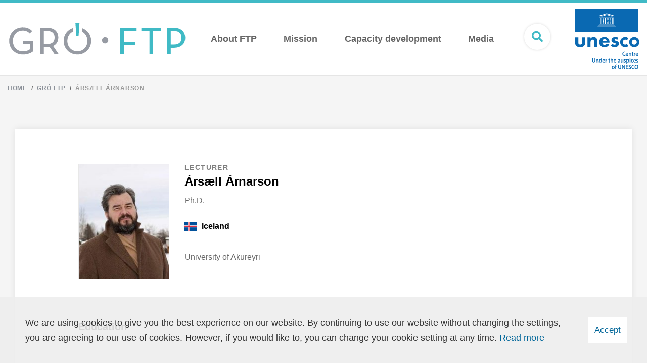

--- FILE ---
content_type: text/html; charset=UTF-8
request_url: https://www.grocentre.is/ftp/moya/gro/index/associate/arsaell-arnarson
body_size: 4456
content:
<!DOCTYPE html>
<!--
		Stefna ehf. - Moya Vefumsjónarkerfi
		- - - - - - - - - - - - - - - - - -
		http://www.moya.is
		Moya - útgáfa 1.16.2		- - - - - - - - - - - - - - - - - -
-->
<html xmlns="http://www.w3.org/1999/xhtml" lang="en">
<head>
	<meta http-equiv="X-UA-Compatible" content="IE=edge">
	<meta name="viewport" content="width=device-width, initial-scale=1.0">
	<meta charset="UTF-8">
	<meta name="author" content="GRÓ" >
	<meta name="generator" content="Moya 1.16.2" >
	<meta property="og:title" content="&Aacute;rs&aelig;ll &Aacute;rnarson">
	<meta property="og:image" content="https://www.grocentre.is/static/sitemap/lg/41118b82d049e154f5321d1101ff412e-ftp-og.jpg?v=1769038313">
	<meta property="og:url" content="https://www.grocentre.is/ftp/moya/gro/index/associate/arsaell-arnarson">
	<meta property="og:site_name" content="GR&Oacute; FTP">
	<meta property="og:image:width" content="1200">
	<meta property="og:image:height" content="630">
	<meta property="og:locale" content="en_US">
	<meta property="og:type" content="article">

	<title>Ársæll Árnarson | GRÓ FTP</title>

	<link rel="manifest" href="/static/themes/2019/favicon/site.webmanifest">
			<link rel="manifest" href="/static/themes/2019/favicon/ftp.webmanifest">
		<link rel="apple-touch-icon" sizes="180x180" href="/static/themes/2019/favicon/apple-touch-icon.png?v=545be78f25">
	<link rel="icon" type="image/png" sizes="32x32" href="/static/themes/2019/favicon/favicon-32x32.png?v=266fe9322b">
	<link rel="icon" type="image/png" sizes="16x16" href="/static/themes/2019/favicon/favicon-16x16.png?v=4a040fd2ba">
	<link rel="mask-icon" href="/static/themes/2019/favicon/safari-pinned-tab.svg?v=c16a2c3549" color="#36bac6">
	<link rel="shortcut icon" href="/static/themes/2019/favicon/favicon.ico?v=215d817766">
	<meta name="msapplication-TileColor" content="#36bac6">
	<meta name="msapplication-config" content="/static/themes/2019/favicon/browserconfig.xml">
	<meta name="theme-color" content="#36bac6">

	<link href="/static/themes/2019/theme.css?v=e75c1a3350" rel="stylesheet" media="all" type="text/css" />
	<link href="/ftp/moya/feed" rel="alternate" type="application/rss+xml" title="RSS - Latest news" >
	<link href="/favicon.ico" rel="icon" type="image/x-icon" >
	<link href="/favicon.ico" rel="shortcut icon" type="image/x-icon" >
	<link href="/_moya/less/cookie-consent.css?v=1769038313" media="screen" rel="stylesheet" type="text/css" >
	
</head>
<body class="ftp hideright gro bgBox personView employeeView" data-static-version="1769038313" data-division="3">
		
	<div id="page">
		<header>
			<div class="header__content">
				<a href="#contentContainer" id="skipToMain">Skip to content</a>

								<div class="contentWrap">
					<div class="logo">
	<a href="/ftp">
		<img class="desktop keep ftp" src="/static/themes/2019/images/ftp-footer.svg" alt="GRÓ FTP">
		<img class="mobile keep ftp" src="/static/themes/2019/images/ftp-footer.svg" alt="GRÓ FTP">
	</a>
</div>
					<nav id="mainmenu" aria-label="Mainmenu">
						<ul class="menu mmLevel1 " id="mmm-12"><li class="ele-about-ftp si level1 children first goto ord-1"><a href="/ftp/about-ftp"><span>About FTP</span></a><ul class="menu mmLevel2 " id="mmm-15"><li class="ele-people si level2 children first goto ord-1"><a href="/ftp/about-ftp/people"><span>People</span></a><ul class="menu mmLevel3 " id="mmm-309"><li class="ele-staff-3 si level3 first ord-1"><a href="/ftp/about-ftp/people/staff-3"><span>Staff</span></a></li><li class="ele-fellows2 si level3 ord-2"><a href="/ftp/about-ftp/people/fellows2"><span>Fellows</span></a></li><li class="ele-lecturers-and-supervisors si level3 ord-3"><a href="/ftp/about-ftp/people/lecturers-and-supervisors"><span>Lecturers and supervisors</span></a></li><li class="ele-guest-lecturer si level3 ord-4"><a href="/ftp/about-ftp/people/guest-lecturer"><span>Guest lecturers</span></a></li><li class="ele-studiescommittee si level3 last ord-5"><a href="/ftp/about-ftp/people/studiescommittee"><span>Studies Committee</span></a></li></ul></li><li class="ele-history-ftp si level2 ord-2"><a href="/ftp/about-ftp/history-ftp"><span>History</span></a></li><li class="ele-structure-ftp si level2 ord-3"><a href="/ftp/about-ftp/structure-ftp"><span>Partnership</span></a></li><li class="ele-contact-us-ftp si level2 last ord-4"><a href="/ftp/about-ftp/contact-us-ftp"><span>Contact</span></a></li></ul></li><li class="ele-mission-ftp si level1 ord-2"><a href="/ftp/mission-ftp"><span>Mission</span></a></li><li class="ele-capacity-development-ftp si level1 children goto ord-3"><a href="/ftp/capacity-development-ftp"><span>Capacity development</span></a><ul class="menu mmLevel2 " id="mmm-24"><li class="ele-six-months-training-programme si level2 first ord-1"><a href="/ftp/capacity-development-ftp/six-months-training-programme"><span>Six-Month Training</span></a></li><li class="ele-short-courses si level2 ord-2"><a href="/ftp/capacity-development-ftp/short-courses"><span>Short courses</span></a></li><li class="ele-mscphd-ftp si level2 ord-3"><a href="/ftp/capacity-development-ftp/mscphd-ftp"><span>MSc &amp; PhD</span></a></li><li class="ele-organised-activities si level2 children last goto ord-4"><a href="/ftp/capacity-development-ftp/organised-activities"><span>Activities</span></a><ul class="menu mmLevel3 " id="mmm-311"><li class="ele-activities si level3 first ord-1"><a href="/ftp/capacity-development-ftp/organised-activities/activities"><span>Ordered by year</span></a></li><li class="ele-map si level3 ord-2"><a href="/ftp/capacity-development-ftp/organised-activities/map"><span>Ordered by countries</span></a></li><li class="ele-countries si level3 last ord-3"><a href="/ftp/capacity-development-ftp/organised-activities/countries"><span>Ordered by regions</span></a></li></ul></li></ul></li><li class="ele-media-ftp si level1 children last goto ord-4"><a href="/ftp/media-ftp"><span>Media</span></a><ul class="menu mmLevel2 " id="mmm-27"><li class="ele-news-ftp si level2 first ord-1"><a href="/ftp/media-ftp/news-ftp"><span>News</span></a></li><li class="ele-fisheries-events si level2 ord-2"><a href="/ftp/media-ftp/fisheries-events"><span>Fisheries events</span></a></li><li class="ele-publication si level2 ord-3"><a href="/ftp/media-ftp/publication"><span>Publications</span></a></li><li class="ele-filestorage-ftp si level2 ord-4"><a href="/ftp/media-ftp/filestorage-ftp"><span>File storage</span></a></li><li class="ele-sdg-14 si level2 ord-5"><a href="/ftp/media-ftp/sdg-14"><span>SDG 14 videos</span></a></li><li class="ele-stories-iii si level2 children last goto ord-6"><a href="/ftp/media-ftp/stories-iii"><span>Stories</span></a><ul class="menu mmLevel3 " id="mmm-368"><li class="ele-fellows-2025-27 si level3 first ord-1"><a href="https://www.grocentre.is/ftp/stories/fellows-2025-26"><span>Fellows 2025-26</span></a></li><li class="ele-fellows-2024-25 si level3 ord-2"><a href="https://www.grocentre.is/ftp/stories/fellows-2024-25"><span>Fellows 2024-25</span></a></li><li class="ele-fellows-2023-24 si level3 ord-3"><a href="https://www.grocentre.is/ftp/stories/fellows-2023-24"><span>Fellows 2023-24</span></a></li><li class="ele-incoming-fellows-2022 si level3 ord-4"><a href="https://www.grocentre.is/ftp/stories/fellows-2022-23"><span>Fellows 2022-23</span></a></li><li class="ele-fellows-2021-22 si level3 ord-5"><a href="https://www.grocentre.is/ftp/stories/fellows-2021-22"><span>Fellows 2021-22</span></a></li><li class="ele-what-are-former-fellows-up-to si level3 ord-6"><a href="https://www.grocentre.is/ftp/stories/what-are-former-fellows-up-to"><span>What are former fellows up to?</span></a></li><li class="ele-knowledge-exchange-october-2024 si level3 last ord-7"><a href="https://www.grocentre.is/ftp/stories/knowledge-exchange-october-2023"><span>Knowledge Exchange 2023</span></a></li></ul></li></ul></li></ul>					</nav>
										<button id="searchToggle" aria-label="Open search"
							aria-haspopup="true" aria-controls="searchForm">
						<i class="fa fa-search" aria-hidden="true"></i>
					</button>
					<div class="unescoLogo">
						<img class="desktop keep" src="/static/themes/2019/images/unesco.svg?v=2645f9bb08" alt="unesco">
					</div>
				</div>


				<button id="mainmenuToggle" aria-label="Open/close menu"
						aria-haspopup="true" aria-controls="mainmenu">
					<span class="first"></span>
					<span class="middle"></span>
					<span class="last"></span>
				</button>
			</div>

					</header>

		<div class="searchDrop">
			<div class="contentWrap">
				<div class="searchFormWrap">
					<form id="searchForm" name="searchForm" method="get" action="/ftp/moya/search/index/search">
<div id="elm_q" class="elm_text elm"><label for="q" class="optional">Search GRÓ FTP</label>

<span class="lmnt"><input type="text" name="q" id="q" value="" placeholder="" class="text searchQ"></span></div>
<div id="elm_submit" class="elm_submit elm">
<input type="submit" id="searchSubmit" value="Search"></div></form>				</div>
				<button id="searchClose" aria-label="Close search"
						aria-controls="searchForm">
					<i class="fas fa-times" aria-hidden="true"></i>
				</button>
			</div>
		</div>

				<nav id="breadcrumbsWrap" aria-label="Breadcrumbs">
			<div class="contentWrap">
				
<div id="breadcrumbs" class="box">
	
        <div class="boxText">
		<a href="/gro" class="first">Home</a><span class="sep"> / </span><a href="/ftp">Gró FTP</a><span class="sep"> / </span><a href="/ftp/moya/gro/index/associate/arsaell-arnarson" class="last">Ársæll Árnarson</a>
	</div>
</div>			</div>
		</nav>
							<div class="boxTitleWrap">
				<div class="contentWrap">
										<div class="boxTitle"><h1>Ársæll Árnarson</h1></div>														</div>
			</div>
				<div id="contentContainer" tabindex="-1">
			<div class="contentWrap">
				
				<div class="row">
					<main id="main">
																				<div id="gro" class="box"><div class="boxText">
<div class="person__view">
	<div class="person__info entryContent">
		<div class="col">
			<div class="portrait"><img src="/static/gro/person/1258/portrait/medium/60da4b9b18bb9ff2d84042cf78fa6999.jpg" alt="60da4b9b18bb9ff2d84042cf78fa6999.jpg" />
</div>
		</div>
		<div class="col">
			<div class="toptext">Lecturer</div>
<h1 class="name">Ársæll Árnarson</h1>
<div class="degree">Ph.D.</div>
<div class="country"><img src="https://flagcdn.com/h24/is.png" srcset="https://flagcdn.com/h48/is.png 2x" class="flag" style="max-width: 24px;" />
<span class="countryName">Iceland</span>
</div>
<div class="links"><div class="linkWrap"><div class="currentOccupation">University of Akureyri</div>
</div>
</div>
		</div>
	</div>

	
			<section class="educations">
			<h2 class="label">Education</h2>
<ul><li>Ph.D., Biomedicine</li>
<li>M.Sc., Neurophysiology</li>
<li>B.A., Psychology</li>
</ul>
		</section>
	
			<section class="occupation">
			<h2 class="label">Organisation</h2>
<div class="occupation">University of Akureyri</div>
		</section>
	
	
	
			<section class="activities">
			<h2 class="label">Activities</h2>
			<div class="smallCards activityCards filterResults" data-count="3" data-visible="6"><div class="smallCard activityCard ftp"><div class="wrap"><div class="category">Short Course</div>
<h2 class="title"><a class="link" href="/ftp/moya/gro/index/activity/sanitary-and-phytosanitary-measures">Management of Sanitary and Phytosanitary Procedures</a>
</h2>
<div class="dates">17.04.2016 - 30.04.2016</div>
<div class="country">Iceland</div>
<div class="participationWrap"><span class="gender total primary">18</span>
<span class="gender male" title="Male">10</span>
<span class="gender female" title="Female">8</span>
</div>
</div>
</div>
<div class="smallCard activityCard ftp"><div class="wrap"><div class="category">Short Course</div>
<h2 class="title"><a class="link" href="/ftp/moya/gro/index/activity/leadership-in-fisheries">Leadership in Fisheries</a>
</h2>
<div class="dates">1.01.2010 - 1.01.2010</div>
<div class="country">Belize</div>
<div class="participationWrap"><span class="gender total primary">15</span>
<span class="gender male" title="Male">12</span>
<span class="gender female" title="Female">3</span>
</div>
</div>
</div>
<div class="smallCard activityCard ftp"><div class="wrap"><div class="category">Short Course</div>
<h2 class="title"><a class="link" href="/ftp/moya/gro/index/activity/leadership-in-fisheries-1">Leadership in Fisheries</a>
</h2>
<div class="dates">8.04.2013 - 12.04.2013</div>
<div class="country">Saint Lucia</div>
<div class="participationWrap"><span class="gender total primary">17</span>
<span class="gender male" title="Male">11</span>
<span class="gender female" title="Female">6</span>
</div>
</div>
</div>
</div>
		</section>
	</div>
</div>
</div>
											</main>

									</div>
			</div>
		</div>

	</div>
	<footer>
			<div class="social">
		<div class="contentWrap">
			<span class="text">Follow us on</span>
												<a href="https://www.facebook.com/groftp" aria-label="facebook" class="facebook" target="_blank"></a>
																<a href="https://twitter.com/gro_ftp" aria-label="twitter" class="twitter" target="_blank"></a>
																<a href="https://www.youtube.com" aria-label="youtube" class="youtube" target="_blank"></a>
																</div>
	</div>
<div class="footerContent">
	<div class="contentWrap">
		<div class="col">
			<img src="/static/themes/2019/images/ftp-footer.svg" class="divisionLogo keep ftp" alt="Gró FTP">
			<p><a href="https://www.google.com/maps/place/Fornub%C3%BA%C3%B0ir+5/@64.0653142,-21.968682,17z/data=!3m1!4b1!4m5!3m4!1s0x48d60c574a73d0ed:0x714711ae8494708c!8m2!3d64.0653142!4d-21.966488" target="_blank" rel="noopener">Fornubúðum 5<br>220 Hafnarfjörður, Iceland<br></a></p>			<a href="mailto:info@groftp.is">info@groftp.is</a>
		</div>
					<div class="col">
				<div class="linkList"> <h2 class="heading">Other GRÓ training programmes</h2> <ul class="links"> <li class="gest"><a href="/gest" target="_blank" rel="noopener">Gender Equality Studies &amp; Training Programme</a></li> <li class="gtp"><a href="/gtp" target="_blank" rel="noopener">Geothermal Training Programme</a></li> <li class="lrt"><a href="/lrt" target="_blank" rel="noopener">Land Restoration Training Programme</a></li> </ul> </div> 			</div>
			<div class="col">
				<div class="subcol">
					<a href="/gro"><img src="/static/themes/2019/images/logo.svg?v=6683687845" class="groLogo keep" alt="Gró"></a>
				</div>
			</div>
			</div>
</div>
	</footer>

		<script src="//ajax.googleapis.com/ajax/libs/jquery/1.11.1/jquery.min.js"></script>
	<script src="//ajax.googleapis.com/ajax/libs/jqueryui/1.11.2/jquery-ui.min.js"></script>
		<script type="text/javascript" src="/_moya/javascripts/dist/bundle.min.js?v=1769038313"></script>
	<script type="text/javascript" src="/_moya/js/cookie-consent.min.js?v=1769038313"></script>	<script>window.MSInputMethodContext && document.documentMode && document.write('<script src="https://unpkg.com/ie11-custom-properties"><\x2fscript>');</script>
	<script src="/static/themes/2019/js/moya.min.js?v=3bc2a745d9"></script>
	<script src="/static/themes/2019/js/site.min.js?v=cdaf62a199"></script>
	
<script type="text/javascript">
<!--//--><![CDATA[//><!--
moya.division = 'ftp';
moya.lang = 'en';
moya.fancybox.init();
$(function() { $("a.fancybox").fancybox({ helpers:{ title:{ type:"inside" },media:true },openEffect:"elastic",closeEffect:"elastic" }); });
$(function() { $("a.slideshow").fancybox({ helpers:{ title:{ type:"inside" },buttons:true,media:true },openEffect:"elastic",closeEffect:"elastic",playSpeed:4000,prevEffect:"none",nextEffect:"none",closeBtn:false }); });
$(function() { $("img.responsive").responsiveImg(); });
if (window.moyaCookieConsent) moyaCookieConsent.init({"cookieText":"We are using cookies to give you the best experience on our website. By continuing to use our website without changing the settings, you are agreeing to our use of cookies. However, if you would like to, you can change your cookie setting at any time.","linkHref":"\/ftp","linkText":"Read more","linkAria":"Learn more about cookies","dismissText":"Accept","dismissAria":"Approve cookies","wrapperLabel":"Cookie Policy"});

//--><!]]>
</script>

</body>
</html>


--- FILE ---
content_type: image/svg+xml
request_url: https://www.grocentre.is/static/themes/2019/images/unesco.svg?v=2645f9bb08
body_size: 4835
content:
<svg width="187" height="177" viewBox="0 0 288 272" fill="none" xmlns="http://www.w3.org/2000/svg"><path d="M231.788 159.249a11.212 11.212 0 01-7.969 3.296c-6.227 0-11.291-5.065-11.291-11.293 0-6.225 5.064-11.294 11.291-11.294 2.985 0 5.797 1.157 7.926 3.253l.286.286 5.144-10.933-.197-.14a22.735 22.735 0 00-13.219-4.206c-12.64 0-22.924 10.287-22.924 22.927 0 12.643 10.284 22.93 22.924 22.93 4.751 0 9.315-1.45 13.196-4.189l.193-.14-5.07-10.787-.29.29zm32.543 3.317c-6.217 0-11.271-5.058-11.271-11.276 0-6.215 5.054-11.273 11.271-11.273 6.213 0 11.27 5.058 11.27 11.273 0 6.218-5.057 11.276-11.27 11.276zm-.06-34.269c-12.62 0-22.885 10.267-22.885 22.89 0 12.623 10.265 22.886 22.885 22.886 12.616 0 22.884-10.264 22.884-22.886 0-12.623-10.268-22.89-22.884-22.89zm-250.36 1.363v23.67c0 1.923.19 4.905 2.406 6.928.959.863 2.691 2.019 5.77 2.019 2.595 0 4.617-.866 5.866-2.019 2.023-1.923 2.31-4.812 2.31-6.928v-23.67h13.852v25.016c0 4.909-.483 9.527-4.808 13.759-4.907 4.809-12.123 5.579-17.22 5.579-5.29 0-12.407-.77-17.314-5.579-3.945-3.848-4.714-8.177-4.714-12.892V129.66H13.91zm40.976 0H68.74v5.099c4.23-5.389 9.231-6.252 13.272-6.252 3.755 0 8.66.673 12.314 4.329 4.04 4.039 4.327 9.141 4.327 12.603v27.132H84.804v-22.034c0-2.789-.097-6.348-2.312-8.56-1.056-1.057-2.788-1.927-5.287-1.927-2.889 0-4.714 1.157-5.774 2.313-2.308 2.306-2.691 5.385-2.691 8.174v22.034H54.887V129.66zm85.706 15.587c-.097-.383-.77-3.079-2.792-5.002-1.539-1.443-3.748-2.406-6.54-2.406-3.558 0-5.677 1.443-7.022 2.789-1.057 1.157-2.019 2.696-2.406 4.619h18.76zm12.793 8.274h-32.033c0 2.31.867 5.389 2.596 7.315 2.118 2.309 5.003 2.692 7.119 2.692 2.019 0 4.138-.383 5.58-1.249.19-.1 1.826-1.153 2.982-3.563l13.083 1.35c-1.926 6.061-5.774 9.234-8.272 10.773-4.138 2.503-8.755 3.176-13.563 3.176-6.446 0-12.12-1.153-17.124-6.158-3.751-3.752-6.443-9.427-6.443-16.548 0-6.159 2.212-12.507 6.54-16.932 5.194-5.198 11.64-6.161 16.447-6.161 4.811 0 11.738.866 17.028 6.448 5.097 5.388 6.06 12.123 6.06 17.414v1.443zM188.3 140.63c-2.115-1.253-4.907-2.406-7.599-2.406-1.443 0-3.078.383-3.944 1.25-.48.483-.863 1.249-.863 1.926 0 .963.673 1.536 1.345 1.923.96.576 2.406.866 4.138 1.442l3.655 1.157c2.402.77 4.904 1.733 7.116 3.752 2.502 2.309 3.365 4.905 3.365 8.178 0 5.678-2.499 9.33-4.421 11.26-4.234 4.232-9.428 4.901-13.949 4.901-5.774 0-12.024-1.249-17.604-6.154l5.867-9.334c1.346 1.153 3.271 2.502 4.714 3.175a12.933 12.933 0 005.774 1.347c.863 0 3.078 0 4.324-.963.869-.674 1.446-1.73 1.446-2.79 0-.769-.287-1.732-1.539-2.499-.963-.58-2.212-.963-4.231-1.539l-3.462-1.06c-2.505-.77-5.101-2.116-6.93-3.942-2.018-2.12-3.078-4.525-3.078-7.798 0-4.135 1.636-7.598 4.138-9.91 3.848-3.559 9.042-4.329 12.986-4.329 6.347 0 10.774 1.636 14.236 3.656l-5.484 8.757zm36.472 71.869c-.76.383-2.436.82-4.585.82-5.61 0-9.015-3.659-9.015-9.254 0-6.055 4.061-9.684 9.459-9.684 2.125 0 3.618.436 4.271.79l-.68 2.676c-.84-.384-2.019-.71-3.458-.71-3.592 0-6.187 2.346-6.187 6.768 0 4.035 2.256 6.601 6.16 6.601 1.283 0 2.645-.273 3.512-.656l.523 2.649zm9.715-7.504c.026-1.23-.497-3.249-2.646-3.249-1.992 0-2.831 1.883-2.961 3.249h5.607zm-5.607 2.346c.08 2.403 1.885 3.439 3.931 3.439 1.492 0 2.542-.247 3.538-.6l.47 2.29c-1.1.493-2.619.846-4.455.846-4.141 0-6.576-2.646-6.576-6.711 0-3.686 2.149-7.148 6.237-7.148 4.141 0 5.5 3.545 5.5 6.465 0 .626-.05 1.119-.103 1.419h-8.542zm10.868-3.629a80.58 80.58 0 00-.107-3.955h2.805l.157 1.989h.08c.576-1.036 1.966-2.289 4.088-2.289 2.225 0 4.534 1.499 4.534 5.701v7.888h-3.225v-7.504c0-1.91-.68-3.359-2.435-3.359-1.286 0-2.176.956-2.516 1.966-.106.273-.16.683-.16 1.063v7.834h-3.221v-9.334zm18.074-7.367v3.409h3.066v2.512h-3.066v5.838c0 1.64.42 2.456 1.65 2.456.579 0 .892-.026 1.259-.136l.053 2.539c-.473.19-1.336.353-2.332.353-1.206 0-2.175-.406-2.778-1.089-.707-.767-1.023-1.993-1.023-3.739v-6.222h-1.809v-2.512h1.809v-2.483l3.171-.926zm4.949 7.695c0-1.803-.027-3.109-.106-4.286h2.778l.133 2.513h.077c.63-1.856 2.122-2.813 3.511-2.813.313 0 .5.027.76.084v3.139a4.77 4.77 0 00-.97-.083c-1.519 0-2.592 1.009-2.881 2.535-.054.304-.08.657-.08 1.01v6.905h-3.222v-9.004zm16.765.955c.027-1.23-.496-3.249-2.645-3.249-1.992 0-2.832 1.883-2.962 3.249h5.607zm-5.607 2.346c.08 2.403 1.886 3.439 3.932 3.439 1.492 0 2.542-.247 3.538-.6l.47 2.29c-1.1.493-2.619.846-4.455.846-4.141 0-6.576-2.646-6.576-6.711 0-3.686 2.149-7.148 6.237-7.148 4.141 0 5.5 3.545 5.5 6.465 0 .626-.05 1.119-.103 1.419h-8.543zM79.314 223.548v10.723c0 3.603 1.442 5.269 3.618 5.269 2.332 0 3.718-1.666 3.718-5.269v-10.723h3.224v10.507c0 5.675-2.804 8.184-7.049 8.184-4.088 0-6.733-2.373-6.733-8.158v-10.533h3.222zm13.566 9.06c0-1.53-.053-2.813-.103-3.956h2.802l.156 1.99h.08c.576-1.037 1.966-2.289 4.088-2.289 2.225 0 4.534 1.499 4.534 5.701v7.888h-3.225v-7.505c0-1.909-.679-3.359-2.435-3.359-1.286 0-2.175.957-2.519 1.966-.103.274-.156.684-.156 1.063v7.835H92.88v-9.334zm23.106 1.584l-.08-.903c-.29-1.28-1.309-2.346-2.779-2.346-2.068 0-3.221 1.912-3.221 4.365 0 2.456 1.153 4.232 3.195 4.232 1.312 0 2.465-.93 2.778-2.376.08-.3.107-.626.107-.983v-1.989zm3.221-11.653V238.2c0 1.367.054 2.84.107 3.739h-2.858l-.157-2.099h-.053c-.76 1.473-2.306 2.399-4.138 2.399-3.068 0-5.477-2.699-5.477-6.794-.027-4.446 2.645-7.095 5.71-7.095 1.756 0 3.015.74 3.592 1.72h.053v-7.531h3.221zm10.947 11.352c.026-1.23-.497-3.249-2.645-3.249-1.993 0-2.832 1.882-2.962 3.249h5.607zm-5.607 2.346c.08 2.402 1.885 3.439 3.931 3.439 1.492 0 2.542-.247 3.538-.6l.47 2.289c-1.1.493-2.619.847-4.454.847-4.142 0-6.577-2.646-6.577-6.712 0-3.685 2.149-7.147 6.237-7.147 4.141 0 5.5 3.545 5.5 6.464 0 .627-.05 1.12-.103 1.42h-8.542zm10.868-3.301c0-1.803-.027-3.11-.107-4.286h2.779l.133 2.513h.077c.63-1.857 2.122-2.813 3.511-2.813.317 0 .5.027.76.083v3.139a4.849 4.849 0 00-.97-.083c-1.519 0-2.592 1.01-2.881 2.536-.054.303-.08.657-.08 1.01v6.904h-3.222v-9.003zm17.877-7.696v3.412h3.065v2.509h-3.065v5.838c0 1.64.42 2.459 1.649 2.459.58 0 .893-.026 1.26-.136l.053 2.536c-.473.193-1.336.356-2.332.356-1.206 0-2.176-.409-2.779-1.093-.706-.763-1.022-1.992-1.022-3.739v-6.221h-1.809v-2.509h1.809v-2.483l3.171-.929zm5-2.701h3.222v7.914h.053a4.29 4.29 0 011.599-1.5 4.403 4.403 0 012.226-.603c2.175 0 4.457 1.503 4.457 5.758v7.831h-3.225v-7.474c0-1.913-.679-3.386-2.462-3.386-1.259 0-2.148.873-2.515 1.883-.107.3-.133.657-.133 1.01v7.967h-3.222v-19.4zm22.451 11.352c.026-1.23-.497-3.249-2.646-3.249-1.992 0-2.831 1.882-2.961 3.249h5.607zm-5.607 2.346c.08 2.402 1.885 3.439 3.931 3.439 1.492 0 2.542-.247 3.538-.6l.47 2.289c-1.1.493-2.619.847-4.455.847-4.141 0-6.576-2.646-6.576-6.712 0-3.685 2.149-7.147 6.237-7.147 4.141 0 5.5 3.545 5.5 6.464 0 .627-.05 1.12-.103 1.42h-8.542zm22.944-.793c-2.279-.026-4.454.463-4.454 2.483 0 1.313.813 1.913 1.836 1.913 1.309 0 2.225-.873 2.542-1.83l.076-.736v-1.83zm3.145 3.303c0 1.199.054 2.376.21 3.192h-2.908l-.237-1.473h-.077c-.763 1.04-2.098 1.773-3.774 1.773-2.569 0-4.008-1.936-4.008-3.956 0-3.328 2.855-5.048 7.573-5.021v-.217c0-.873-.344-2.319-2.596-2.319-1.259 0-2.568.406-3.431.983l-.63-2.186c.943-.6 2.595-1.173 4.611-1.173 4.088 0 5.267 2.702 5.267 5.621v4.776zm14.25-.79c0 1.582.054 2.892.104 3.982h-2.802l-.157-1.993h-.08c-.55.93-1.809 2.293-4.114 2.293-2.306 0-4.428-1.443-4.428-5.785v-7.805h3.222v7.235c0 2.209.683 3.629 2.385 3.629 1.309 0 2.149-.93 2.462-1.803.133-.273.186-.656.186-1.036v-8.025h3.222v9.308zm2.902.873c.706.463 2.096.98 3.248.98 1.416 0 2.046-.627 2.046-1.5 0-.899-.527-1.336-2.099-1.936-2.489-.873-3.512-2.293-3.512-3.875 0-2.346 1.863-4.149 4.825-4.149 1.415 0 2.645.356 3.404.793l-.653 2.346c-.526-.327-1.572-.763-2.698-.763-1.153 0-1.782.6-1.782 1.419 0 .847.602 1.227 2.225 1.857 2.332.843 3.381 2.072 3.408 4.035 0 2.429-1.809 4.175-5.191 4.175-1.545 0-2.935-.383-3.877-.926l.656-2.456zm13.777-2.456c0 .327.026.626.08.926.339 1.367 1.469 2.35 2.855 2.35 2.045 0 3.251-1.776 3.251-4.396 0-2.346-1.102-4.255-3.171-4.255-1.336 0-2.569 1.01-2.909 2.483l-.106.846v2.046zm-3.222-3.302c0-1.747-.053-3.166-.107-4.422h2.832l.157 2.049h.053c.943-1.503 2.436-2.349 4.374-2.349 2.935 0 5.374 2.622 5.374 6.768 0 4.802-2.908 7.121-5.817 7.121-1.599 0-2.935-.707-3.591-1.773h-.053v6.878h-3.222v-14.272zm14.929-4.421h3.222v13.289h-3.222v-13.289zm1.599-1.91c-1.072 0-1.782-.82-1.782-1.803 0-1.036.733-1.826 1.809-1.826 1.099 0 1.782.79 1.806 1.826 0 .983-.707 1.803-1.806 1.803h-.027zm14.016 14.79c-.68.327-2.016.683-3.615.683-3.984 0-6.58-2.676-6.58-6.794 0-3.986 2.622-7.068 7.103-7.068 1.18 0 2.386.273 3.119.6l-.577 2.536c-.523-.274-1.282-.517-2.435-.517-2.466 0-3.931 1.883-3.908 4.312 0 2.729 1.706 4.285 3.908 4.285a6.159 6.159 0 002.538-.519l.447 2.482zm9.585-7.64c.027-1.23-.496-3.249-2.645-3.249-1.992 0-2.832 1.882-2.962 3.249h5.607zm-5.607 2.346c.081 2.402 1.886 3.439 3.932 3.439 1.492 0 2.542-.247 3.538-.6l.47 2.289c-1.1.493-2.619.847-4.455.847-4.141 0-6.576-2.646-6.576-6.712 0-3.685 2.149-7.147 6.236-7.147 4.141 0 5.501 3.545 5.501 6.464 0 .627-.05 1.12-.103 1.42h-8.543zm10.712 2.593c.706.463 2.095.98 3.248.98 1.416 0 2.045-.627 2.045-1.5 0-.899-.526-1.336-2.098-1.936-2.489-.873-3.512-2.293-3.512-3.875 0-2.346 1.862-4.149 4.824-4.149 1.416 0 2.645.356 3.405.793l-.653 2.346c-.526-.327-1.572-.763-2.699-.763-1.156 0-1.782.6-1.782 1.419 0 .847.6 1.227 2.226 1.857 2.332.843 3.381 2.072 3.408 4.035 0 2.429-1.809 4.175-5.191 4.175-1.546 0-2.935-.383-3.878-.926l.657-2.456zm-104.088 29.881c1.832 0 3.115-1.853 3.115-4.556 0-2.072-.89-4.475-3.092-4.475-2.279 0-3.195 2.319-3.195 4.529 0 2.566 1.23 4.502 3.145 4.502h.027zm-.107 2.429c-3.591 0-6.393-2.566-6.393-6.848 0-4.369 2.752-7.041 6.603-7.041 3.798 0 6.34 2.782 6.34 6.821 0 4.885-3.301 7.068-6.523 7.068h-.027zm9.165-.299v-10.777h-1.729v-2.513h1.729v-.573c0-1.719.447-3.439 1.546-4.528.943-.93 2.229-1.283 3.328-1.283.866 0 1.546.163 2.042.326l-.206 2.593a3.765 3.765 0 00-1.389-.247c-1.599 0-2.126 1.393-2.126 3.029v.683h2.805v2.513h-2.778v10.777h-3.222zm16.188-18.392v10.723c0 3.602 1.443 5.268 3.618 5.268 2.332 0 3.718-1.666 3.718-5.268v-10.723h3.225v10.506c0 5.675-2.805 8.185-7.05 8.185-4.087 0-6.733-2.373-6.733-8.158v-10.533h3.222zm13.855 18.392V252.45h3.695l4.557 7.887c1.157 2.043 2.203 4.172 3.016 6.165l.053-.027c-.237-2.429-.29-4.805-.29-7.614v-6.411h2.988v18.391h-3.355l-4.61-8.104c-1.126-2.02-2.279-4.259-3.145-6.332l-.107.027c.133 2.376.187 4.805.187 7.831v6.578h-2.989zm27.27-8.159h-6.657v5.402h7.443v2.756h-10.664v-18.391h10.271v2.756h-7.05v4.748h6.657v2.729zm3.139 4.503c1.022.626 2.621 1.172 4.271 1.172 2.045 0 3.198-1.009 3.198-2.509 0-1.393-.893-2.212-3.119-3.059-2.935-1.063-4.797-2.699-4.797-5.318 0-3.029 2.412-5.295 6.263-5.295 1.912 0 3.302.436 4.221.899l-.762 2.73a7.457 7.457 0 00-3.535-.873c-2.046 0-2.912 1.119-2.912 2.209 0 1.419 1.023 2.076 3.381 3.002 3.065 1.23 4.535 2.84 4.535 5.459 0 2.972-2.149 5.511-6.683 5.511-1.886 0-3.825-.546-4.795-1.146l.734-2.782zm25.804 3.11c-.759.383-2.435.82-4.584.82-5.61 0-9.015-3.656-9.015-9.254 0-6.055 4.061-9.684 9.458-9.684 2.126 0 3.618.436 4.275.79l-.683 2.676c-.84-.384-2.019-.71-3.458-.71-3.592 0-6.187 2.346-6.187 6.768 0 4.035 2.255 6.601 6.16 6.601 1.283 0 2.645-.273 3.511-.656l.523 2.649zm8.903-1.858c3.118 0 4.874-2.999 4.874-6.848 0-3.465-1.649-6.737-4.874-6.737-3.221 0-4.901 3.189-4.901 6.847 0 3.656 1.783 6.738 4.875 6.738h.026zm-.156 2.703c-5.004 0-8.149-3.982-8.149-9.361 0-5.621 3.431-9.63 8.412-9.63 5.134 0 8.175 4.065 8.175 9.304 0 6.168-3.591 9.687-8.412 9.687h-.026zM282.578.998H.06V104.09h282.518V.998z" fill="#0A69B2"/><path d="M174.509 71.607h-66.847v2.802h66.847v-2.802zm3.642 4.765h-74.274v2.806h74.274v-2.806zm3.641 4.765h-81.419v2.806h81.419v-2.806zm-7.283-44.87h-66.847v2.803h66.847v-2.803zm-62.923 31.71s0 2.103 2.379 2.103c2.385 0 2.245-2.103 2.245-2.103V40.782h-1.752v27.265s0 .49-.63.49c-.633 0-.49-.63-.49-.63V40.782h-1.752v27.195zm11 2.103h1.4V52.463l1.752 17.615h1.473V40.781h-1.473V56.44l-1.752-15.659h-1.4V70.08zm11.141 0h4.485v-1.544h-2.522V55.29h1.892v-1.61h-1.892V42.255h1.892v-1.473h-3.855V70.08zm25.784-20.606v-6.588s-.069-2.102-2.312-2.102c-2.242 0-2.242 2.102-2.242 2.102V67.98s-.07 2.103 2.242 2.103 2.312-2.103 2.312-2.103v-7.361h-1.752v7.36s0 .56-.56.56c-.526 0-.629-.56-.629-.56V42.887s0-.63.629-.63c.56 0 .56.63.56.63v6.588h1.752zm11.143-6.589s.137-2.103-2.315-2.103c-2.449 0-2.449 2.103-2.449 2.103v25.092s0 2.103 2.309 2.103c2.455 0 2.455-2.103 2.455-2.103V42.885zm-1.682 25.092s.07.56-.633.56c-.697 0-.697-.56-.697-.56V42.885s0-.63.627-.63c.703 0 .703.63.703.63v25.092zm-22.282 0s0 .56-.456.527c-.457-.037-.457-.527-.457-.527v-7.361h-1.819v7.361s-.073 2.103 2.239 2.103c2.315 0 2.315-2.103 2.315-2.103s0-4.905-.003-6.338c-.007-3.439-2.732-9.99-2.732-12.163v-6.591s-.07-.63.42-.63c.493 0 .493.63.493.63v6.588h1.822v-6.588s.067-2.173-2.242-2.103c-2.312.073-2.312 2.103-2.312 2.103v5.608c0 3.679 2.732 9.88 2.732 12.72v6.764zm-25.505-33.513l19.87-5.958 19.509 5.958h8.126l-27.635-8.55-27.999 8.55h8.129z" fill="#fff"/><path d="M141.05 21.148l-33.389 10.304v3.012l33.392-10.163 33.452 10.163v-3.012L141.06 21.148h-.01z" fill="#fff"/></svg>

--- FILE ---
content_type: application/javascript
request_url: https://www.grocentre.is/static/themes/2019/js/site.min.js?v=cdaf62a199
body_size: 26986
content:
var site=site||{};site.inits=[],site.window={scrollPosition:0},site.device={isTouch:function(){try{return document.createEvent("TouchEvent"),!0}catch(e){return!1}}},site.owl={init:function(e,t){var i=$(e);i.length>0&&(i.addClass("owl-carousel"),i.owlCarousel(t))}},site.accessibility={init:function(){$(document).keydown((function(e){9===e.which&&$("body:not(.admin)").addClass("tabbing")})),$(document).mousedown((function(e){$("body.tabbing").removeClass("tabbing")}))}},site.svg={init:function(){$('img[src*=".svg"]:not(.keep)').each((function(){var e=$(this);$.get(e.attr("src"),(function(t){var i=$(t).find("svg").removeAttr("xmlns:a");$.each(e.prop("attributes"),(function(){i.attr(this.name,this.value)})),e.replaceWith(i)}),"xml")}))}},site.moveImage={init:function(){$(".news__entry .entryContent .moveImage").length>0&&$(".news__entry .entry__image").appendTo(".moveImage")}},site.readMore={init:function(){$("#readMore").click((function(e){e.preventDefault(),$("#longAbstract").removeClass("hideText")}))}},site.frontpage={init:function(){$(window).on("resize",(function(){var e=$(window).width();site.frontpage.isMobile=e<=767})).resize()},newsheadlines:function(){$(window).on("resize",(function(){$(".news__box .title").each((function(){$(this)[0].scrollHeight>30&&$(this).siblings(".intro").addClass("short")})),$(window).width()<768?site.owl.init(".news__boxes",{loop:!0,nav:!0,dots:!1,responsive:{0:{items:1},570:{items:2}},navText:['<div class="arrow"><i class="fa fa-angle-left"></i></div>','<div class="arrow"><i class="fa fa-angle-right"></i></div>'],animateOut:"fadeOut",animateIn:"fadeIn"}):$(".news__boxes").trigger("destroy.owl.carousel")})).resize()}},site.news={init:function(){if($(".paginationControl").length){var e=$(".entries");e.infiniteScroll({path:"a.stepper.next",append:".news__single",status:".scroller-status",hideNav:".paginationControl",button:"#loadMore",history:!1,loadOnScroll:!1}),e.on("append.infiniteScroll",(function(e,t,i,s){const n=MoyaContainer.get("croppie.front");$(s).each((function(){let e=$(".image img",this);e.length&&n.addJip(e[0],{jipParentSelector:".entry",types:"xs"})})),$(s).css("opacity",0).css("opacity",1)}))}}},$((function(){$.each(site.inits,(function(e,t){new Function(t)()})),site.accessibility.init(),site.svg.init(),site.readMore.init();let e=$(".readMoreText");e.length&&e.readmore({speed:400,moreLink:'<a href="#" class="readMore">Read more</a>',lessLink:!1,embedCSS:!1,collapsedHeight:320});var t=$("body");t.is(".frontpage")&&site.frontpage.init(),$('iframe[src*="youtube.com"], iframe[src*="vimeo.com"]',"main").each((function(){$(this).attr("allowfullscreen","").wrap('<div class="video" style="max-width:'+$(this).width()+'px"><div class="embed-responsive embed-responsive-16by9"></div></div>')})),t.is(".admin")||$("table","main").wrap('<div class="table-responsive"></div>'),t.is(".formbuilder")&&$("form #datePicker, form #dateTo, form #dateFrom").datepicker({changeYear:!0,yearRange:"-100:+0"})}));var gro=gro||{};gro.autocomplete={init:function(){let e=$("input.autocomplete");e.length&&(e.autocomplete({minLength:3,source:function(e,t){let i=$(this.element);$.ajax({url:i.data("url"),dataType:"json",data:{query:encodeURIComponent(e.term)},success:function(e){t(e)}})},select:function(e,t){let i=$(e.target),s=i.data("namespace"),n=parseInt(i.data("itemselectlimit")),o=t.item,a=i.closest("fieldset").find("ul.autocomplete-results"),r=!1,l=0;if(a.find("input").each((function(){parseInt($(this).val())===o.value&&(r=!0),l++})),r||n>0&&l>=n)return!1;let c=$("<li>");return c.append('<i class="fa fa-times autocomplete-remove"></i>'),c.append("<span>"+o.label+"</span>"),c.append($("<input>").attr({type:"hidden",name:s+"Id[]",value:o.value})),a.append(c),!1}}).autocomplete("instance")._renderItem=function(e,t){let i=$("<li>");return i.append('<span class="result__label">'+t.label+"</span>"),i.wrapInner('<div class="result">').appendTo(e),i},$("ul.autocomplete-results").on("click","i.autocomplete-remove",(function(){$(this).parent().remove()})))}},gro.grid={multiselect:{selector:null,init:function(e){gro.grid.multiselect.selector=e,$(".filter-inputs .first .filter-item",e).remove(),$(".filter-inputs .first",e).append('<input type="checkbox" id="gridMultiselectSelectAll" style="width: auto"/>'),$(".sorter .first",e).append("Select"),$(e).prepend('<input type="hidden" id="gridMultiselectSelected" value="" />'),$("input.multiselect",e).on("input",gro.grid.multiselect.onSelect),$("#gridMultiselectSelectAll",e).on("input",gro.grid.multiselect.onSelectAll)},onSelect:function(){var e=[];$("input.multiselect:checked",gro.grid.multiselect.selector).each((function(){$input=$(this),e.push($input.val())})),$("#gridMultiselectSelected").val(e.join(",")),gro.grid.multiselect.renderModDisplayButton()},onSelectAll:function(){$("input.multiselect",gro.grid.multiselect.selector).each((function(){$(this).attr("checked",$("#gridMultiselectSelectAll",gro.grid.multiselect.selector).is(":checked"))})),gro.grid.multiselect.onSelect()},renderModDisplayButton(){var e=$("#gro .boxTitle .jip"),t=$("#gridMultiselectSelected").val();if(t.length>1){var i=$("#gridModDisplayButton",e);i.length<1&&(e.append('<a id="gridModDisplayButton" class="multiselect" href=""><img src="//static.stefna.is/icons/16/Blog_Share.png" alt="icon" class="icon">Modify display settings</a>'),i=$("#gridModDisplayButton",e));var s="/"+moya.division+"/moya/gro/appearance/modify/person/";i.attr("href",s+t)}else $("#gridModDisplayButton",e).remove()}}},gro.filter={$form:void 0,currentPage:1,totalItemCount:0,totalPageCount:0,ajaxUrl:$(".loadMore").attr("href"),defaultItemCountPerPage:0,init:function(){if(this.$form=$(".filterForm"),gro.filter.$form.length){gro.filter.defaultItemCountPerPage=$("#defaultItemCountPerPage").val();let e=$("#currentPage").val();void 0!==e&&(gro.filter.currentPage=e);let t=gro.filter.$form.find("select"),i=gro.filter.$form.find("input[type=text]"),s=gro.filter.$form.find("select");gro.filter.optionHandler(),t.change((function(){gro.filter.optionHandler()})),s.on("change",gro.filter.triggerSubmit),i.on("keyup",function(e,t){let i=0;return function(){var s=this,n=arguments;clearTimeout(i),i=setTimeout((function(){e.apply(s,n)}),t||0)}}(gro.filter.triggerSubmit,250)),gro.filter.$form.on("submit",(function(e){e.preventDefault();const t=gro.filter.$form.attr("action"),i=$(this).serialize();gro.filter.ajaxUrl=t+"&"+i;const s=window.location.search,n=new URLSearchParams(s).get("page");n&&(gro.filter.ajaxUrl=gro.filter.ajaxUrl+"&page="+n),gro.filter.performAjaxRequest(e.target.tagName)})),$(".loadMore").on("click",(function(e){e.preventDefault(),gro.filter.performAjaxRequest(e.target.tagName)})),$(".resetFilter").on("click",(function(){gro.filter.reset()})),0===$(".filterResults div").length&&gro.filter.setClass("body","filter-no-results",!0),$("body").is(".allFellows.fellowOverview")&&gro.filter.schoolToggeler()}},optionHandler:function(){gro.filter.$form.find("select").each((function(){-1===parseInt($(this).val())?$(this).parents(".elm").addClass("hideOption"):$(this).parents(".elm").removeClass("hideOption")}))},optionFocusHandler:function(){console.log("test")},reset:function(){$("input",gro.filter.$form).not(":button, :submit, :reset, :hidden, .hidden").val(""),$("select",gro.filter.$form).val("-1"),window.history.replaceState(null,null,window.location.pathname),gro.filter.$form.trigger("submit"),gro.filter.optionHandler(),gro.filter.$form.find("input[type=text]").trigger("blur"),gro.filter.setClass("body","filter-no-more-results",!1);const e=document.getElementById("gro").getBoundingClientRect().top+window.pageYOffset+-225;window.scrollTo({top:e,behavior:"smooth"})},triggerSubmit:function(e){if(window.history.replaceState(null,null,window.location.pathname),"Enter"===e.key)return e.preventDefault(),!1;gro.filter.$form.trigger("submit")},setClass:function(e,t,i){let s=$(e);i?s.addClass(t):s.removeClass(t)},setTotalItemCount:function(e){gro.filter.totalItemCount=e,$(".resultCount .val").text((function(e,t){return t.replace(/\d+/,gro.filter.totalItemCount)}))},getCurrentPageSpots:function(){return parseInt(gro.filter.defaultItemCountPerPage)*parseInt(gro.filter.currentPage)},performAjaxRequest:function(e){let t=!1,i=!1;switch(e){case"FORM":t=!0;break;case"A":i=!0;break;default:return!1}gro.filter.setClass("body","filter-loading",!0),gro.filter.setClass("body","filter-no-results",!1);let s=gro.filter.ajaxUrl;i&&(s=s+"&page="+(parseInt(gro.filter.currentPage)+1)),$.ajax({dataType:"json",url:s,type:"GET",success:function(e){let s=$(e.result),n=$(".filterResults");if(i&&gro.filter.currentPage===gro.filter.totalPageCount)return gro.filter.setClass("body","filter-loading",!1),!1;gro.filter.currentPage=e.currentPage,gro.filter.totalPageCount=e.totalPageCount,gro.filter.setTotalItemCount(e.totalItemCount),s.first().find("> div").addClass("scale-in-center"),e.totalItemCount?(t&&n.first().find("> div").addClass("scale-out-center"),gro.filter.totalItemCount<=gro.filter.getCurrentPageSpots()?gro.filter.totalItemCount<=gro.filter.defaultItemCountPerPage||parseInt(gro.filter.totalPageCount)<=parseInt(gro.filter.currentPage)?(gro.filter.setClass("body","filter-load-more",!1),gro.filter.setClass("body","filter-no-results",!0),gro.filter.setClass("body","filter-no-more-results",!0)):gro.filter.setClass("body","filter-load-more",!1):gro.filter.currentPage===gro.filter.totalPageCount?(gro.filter.setClass("body","filter-load-more",!1),gro.filter.setClass("body","filter-no-results",!0),gro.filter.setClass("body","filter-no-more-results",!0)):gro.filter.setClass("body","filter-load-more",!0),setTimeout((function(){gro.filter.setClass("body","filter-loading",!1),t?n.html(s.html()):i&&n.append(s.html())}),100)):(n.first().find("> div").addClass("scale-out-center"),setTimeout((function(){n.empty(),gro.filter.setClass("body","filter-loading",!1),gro.filter.setClass("body","filter-no-results",!0),gro.filter.setClass("body","filter-load-more",!1)}),300)),$.ajax({url:window.location.href.split(/[?#]/)[0],type:"GET",success:function(e){let t=$($.parseHTML(e)).find(".paginator"),i=$(".paginator");0===i.length?$(".filterResults").after(t):i.replaceWith(t)}})}})},schoolToggeler:function(){let e=gro.filter.$form.find("#schoolId");e.val()>-1&&gro.filter.selectSchool(parseInt(e.val())),e.change((function(){let e=parseInt($(this).val());gro.filter.hideSchoolRoleSelect(),e>-1&&gro.filter.selectSchool(e)}))},hideSchoolRoleSelect:function(){gro.filter.$form.find('[class*="elm_Role"]').each((function(){$(this).removeClass("show"),$(this).find("select").val([])}))},selectSchool:function(e){let t=$('[data-schoolid="'+e+'"');t.closest("div.elm").addClass("hideOption"),t.closest("div.elm").addClass("show")},activityCountryFilter:function(){const e=document.querySelector("form.filterForm"),t=e.querySelector("input#category");if(t&&""!==t.getAttribute("value")){const i=t.getAttribute("value"),s=Boolean(e.querySelector("input#shouldExclude").getAttribute("value")),n=JSON.parse(e.querySelector("input#countryFilterMap").dataset.activityCategoryMap);let o=e.querySelectorAll("select#countryId option"),a=n[i],r=[];if(a)r=Object.values(a);else{console.log(n);JSON.parse(e.querySelector("select#activityType").dataset.codenameMap??[]).forEach((e=>{r.push(...Object.values(n[e]))}))}console.log(r),r.length>0&&(s?o.forEach((e=>{r.includes(e.getAttribute("value"))&&e.classList.add("hidden")})):o.forEach((e=>{"-1"===e.getAttribute("value")||r.includes(e.getAttribute("value"))||e.classList.add("hidden")})))}},regionCountryFilter:function(){const e=document.querySelector("form.filterForm"),t=JSON.parse(e.querySelector("input#regionFilterMap").dataset.countryRegionMap);$(".elm_Region select option").each((function(){$(this).siblings('[label="'+this.label+'"]').remove()})),$("#region").on("change",(function(){const e=$(":selected",this).attr("label");$("#selectedRegions").val(JSON.stringify(t[e]))}))}},gro.linkPublication={init:function(){$("select.link-pub").change((function(e){let t=$(this),i=t.data("url"),s=t.data("publication"),n=t.data("person"),o=$(this).val();$.ajax({dataType:"json",url:i,type:"POST",data:{resourceId:s,personId:n,classificationId:o},success:function(e){t.effect("highlight",{color:"#cec"},1500)}})}))}},gro.classificationLink={init:function(){$("#classificationParent").change((function(){let e=$(this),t=$("#classificationId"),i=e.data("url"),s=e.val();$.ajax({dataType:"json",url:i,type:"GET",data:{parentId:s},success:function(e){let i=e.options;t.html(i)}})})).trigger("change")}},gro.map={init:function(){gro.map.initButton(),gro.map.initAjaxButtons()},initAjaxButtons:function(){if(7!==$("body").attr("data-division")){const e=$(".descriptionWrap").attr("data-countrycodename");$(".map-nav button").on("click",(function(){let t=$(this),i=t.attr("data-school"),s=t.attr("data-schoolcodename");$("#countryInfo").addClass("scale-out-center"),setTimeout((function(){$(".map-nav li").removeClass("active"),t.parent().addClass("active"),$.ajax({url:"/"+s+"/moya/gro/map/ajaxcountry",data:{codename:e,school:i,schoolcodename:s},success:function(e){""!==e&&($("#countryInfo .colWrap").replaceWith(e),$("#countryInfo").removeClass("scale-out-center").addClass("scale-in-center"))}})}),500)}))}},initButton:function(){let e=document.getElementById("countryInfo"),t=e.querySelector("button.close");t&&t.addEventListener("click",(()=>{e.classList.add("closed"),e.innerHTML=""}))}},gro.sort={init:function(e){var t=$("#sortList");const i=t.attr("data-publicationid");t.sortable(),t.on("sortupdate",(function(){var t=$(this).sortable("toArray").toString();$.ajax({type:"POST",url:e,data:{order:t,publication:i}})}))}},gro.countryProfile={init:function(e,t){let i=$(e+" .loadMoreWrap button"),s=$(t);const n=s.attr("data-count");let o=parseInt(s.attr("data-visible"));i.on("click",(()=>{o+=o,$(t+"> div").each((function(e){o>e&&$(this).addClass("show")})),o>=n&&i.addClass("hidden")}))}},site.optionImages={init:function(){$("option","select.optionImages").each((function(){var e=$(this),t=e.text().split("~");t.length>1&&(e.attr("data-image","/static/strevda/xs/"+t[0]),e.text(t[1]))}));try{$("select.optionImages").msDropDown()}catch(e){console.log(e.message)}}};var msBeautify=msBeautify||{};(function($){function dd(element,settings){var settings=$.extend(!0,{byJson:{data:null,selectedIndex:0,name:null,size:0,multiple:!1,width:250},mainCSS:"dd",height:120,visibleRows:7,rowHeight:0,showIcon:!0,zIndex:9999,useSprite:!1,animStyle:"slideDown",event:"click",openDirection:"auto",jsonTitle:!0,style:"",disabledOpacity:.7,disabledOptionEvents:!0,childWidth:0,enableCheckbox:!1,checkboxNameSuffix:"_mscheck",append:"",prepend:"",reverseMode:!0,roundedCorner:!0,enableAutoFilter:!0,on:{create:null,open:null,close:null,add:null,remove:null,change:null,blur:null,click:null,dblclick:null,mousemove:null,mouseover:null,mouseout:null,focus:null,mousedown:null,mouseup:null}},settings),$this=this,holderId={postElementHolder:"_msddHolder",postID:"_msdd",postTitleID:"_title",postTitleTextID:"_titleText",postChildID:"_child"},css={dd:settings.mainCSS,ddTitle:"ddTitle",arrow:"ddArrow arrowoff",ddChild:"ddChild",ddTitleText:"ddTitleText",disabled:"disabled",enabled:"enabled",ddOutOfVision:"ddOutOfVision",borderTop:"borderTop",noBorderTop:"noBorderTop",selected:"selected",divider:"divider",optgroup:"optgroup",optgroupTitle:"optgroupTitle",description:"description",label:"ddlabel",hover:"hover",disabledAll:"disabledAll"},css_i={li:"_msddli_",borderRadiusTp:"borderRadiusTp",ddChildMore:"border shadow",fnone:"fnone"},isList=!1,isMultiple=!1,isDisabled=!1,cacheElement={},element,orginial={},isOpen=!1,DOWN_ARROW=40,UP_ARROW=38,LEFT_ARROW=37,RIGHT_ARROW=39,ESCAPE=27,ENTER=13,ALPHABETS_START=47,SHIFT=16,CONTROL=17,BACKSPACE=8,DELETE=46,shiftHolded=!1,controlHolded=!1,lastTarget=null,forcedTrigger=!1,oldSelected,isCreated=!1,doc=document,ua=window.navigator.userAgent,isIE=ua.match(/msie/i);settings.reverseMode=settings.reverseMode.toString(),settings.roundedCorner=settings.roundedCorner.toString();var isArray=function(e){return"[object Array]"==Object.prototype.toString.call(e)},msieversion=function(){var e=ua.indexOf("MSIE");return e>0?parseInt(ua.substring(e+5,ua.indexOf(".",e))):0},checkDataSetting=function(){settings.mainCSS=$("#"+element).data("maincss")||settings.mainCSS,settings.visibleRows=$("#"+element).data("visiblerows")||settings.visibleRows,0==$("#"+element).data("showicon")&&(settings.showIcon=$("#"+element).data("showicon")),settings.useSprite=$("#"+element).data("usesprite")||settings.useSprite,settings.animStyle=$("#"+element).data("animstyle")||settings.animStyle,settings.event=$("#"+element).data("event")||settings.event,settings.openDirection=$("#"+element).data("opendirection")||settings.openDirection,settings.jsonTitle=$("#"+element).data("jsontitle")||settings.jsonTitle,settings.disabledOpacity=$("#"+element).data("disabledopacity")||settings.disabledOpacity,settings.childWidth=$("#"+element).data("childwidth")||settings.childWidth,settings.enableCheckbox=$("#"+element).data("enablecheckbox")||settings.enableCheckbox,settings.checkboxNameSuffix=$("#"+element).data("checkboxnamesuffix")||settings.checkboxNameSuffix,settings.append=$("#"+element).data("append")||settings.append,settings.prepend=$("#"+element).data("prepend")||settings.prepend,settings.reverseMode=$("#"+element).data("reversemode")||settings.reverseMode,settings.roundedCorner=$("#"+element).data("roundedcorner")||settings.roundedCorner,settings.enableAutoFilter=$("#"+element).data("enableautofilter")||settings.enableAutoFilter,settings.reverseMode=settings.reverseMode.toString(),settings.roundedCorner=settings.roundedCorner.toString(),settings.enableAutoFilter=settings.enableAutoFilter.toString()},getElement=function(e){return void 0===cacheElement[e]&&(cacheElement[e]=doc.getElementById(e)),cacheElement[e]},getIndex=function(e){var t=getPostID("postChildID");return $("#"+t+" li."+css_i.li).index(e)},createByJson=function(){if(settings.byJson.data){var validData=["description","image","title"];try{element.id||(element.id="dropdown"+msBeautify.counter),settings.byJson.data=eval(settings.byJson.data);var id="msdropdown"+msBeautify.counter++,obj={};obj.id=id,obj.name=settings.byJson.name||element.id,settings.byJson.size>0&&(obj.size=settings.byJson.size),obj.multiple=settings.byJson.multiple;for(var oSelect=createElement("select",obj),i=0;i<settings.byJson.data.length;i++){var current=settings.byJson.data[i],opt=new Option(current.text,current.value);for(var p in current)if("text"!=p.toLowerCase()){var key=-1!=$.inArray(p.toLowerCase(),validData)?"data-":"";opt.setAttribute(key+p,current[p])}oSelect.options[i]=opt}getElement(element.id).appendChild(oSelect),oSelect.selectedIndex=settings.byJson.selectedIndex,$(oSelect).css({width:settings.byJson.width+"px"}),element=oSelect}catch(e){throw"There is an error in json data."}}},init=function(){createByJson(),element.id||(element.id="msdrpdd"+msBeautify.counter++),element=element.id,$this.element=element,checkDataSetting(),isDisabled=getElement(element).disabled,"true"===settings.enableCheckbox.toString()&&(getElement(element).multiple=!0,settings.enableCheckbox=!0),(isList=getElement(element).size>1||1==getElement(element).multiple)&&(isMultiple=getElement(element).multiple),mergeAllProp(),createLayout(),updateProp("uiData",getDataAndUI()),updateProp("selectedOptions",$("#"+element+" option:selected"));var e=getPostID("postChildID");oldSelected=$("#"+e+" li."+css.selected),"true"===settings.reverseMode&&$("#"+element).on("change",(function(){setValue(this.selectedIndex)})),getElement(element).refresh=function(e){$("#"+element).msDropdown().data("dd").refresh()}},getPostID=function(e){return element+holderId[e]},getInternalStyle=function(e){return void 0===e.style?"":e.style.cssText},parseOption=function(opt){var imagePath="",title="",description="",value=-1,text="",className="",imagecss="",index;if(void 0!==opt){var attrTitle=opt.title||"";if(""!=attrTitle){var reg=/^\{.*\}$/,isJson=reg.test(attrTitle);if(isJson&&settings.jsonTitle)var obj=eval("["+attrTitle+"]");title=isJson&&settings.jsonTitle?obj[0].title:title,description=isJson&&settings.jsonTitle?obj[0].description:description,imagePath=isJson&&settings.jsonTitle?obj[0].image:attrTitle,imagecss=isJson&&settings.jsonTitle?obj[0].imagecss:imagecss,index=opt.index}text=opt.text||"",value=opt.value||"",className=opt.className||"",title=$(opt).prop("data-title")||$(opt).data("title")||title||"",description=$(opt).prop("data-description")||$(opt).data("description")||description||"",imagePath=$(opt).prop("data-image")||$(opt).data("image")||imagePath||"",imagecss=$(opt).prop("data-imagecss")||$(opt).data("imagecss")||imagecss||"",index=$(opt).index()}var o={image:imagePath,title:title,description:description,value:value,text:text,className:className,imagecss:imagecss,index:index};return o},createElement=function(e,t,i){var s=doc.createElement(e);if(t)for(var n in t)if("style"===n)s.style.cssText=t[n];else s[n]=t[n];return i&&(s.innerHTML=i),s},hideOriginal=function(){var e=getPostID("postElementHolder");if(0==$("#"+e).length){var t={style:"height: 0px;overflow: hidden;position: absolute;",className:css.ddOutOfVision};t.id=e;var i=createElement("div",t);$("#"+element).after(i),$("#"+element).appendTo($("#"+e))}else $("#"+e).css({height:0,overflow:"hidden",position:"absolute"});getElement(element).tabIndex=-1},createWrapper=function(){var e="true"==settings.roundedCorner?" borderRadius":"",t={className:css.dd+" ddcommon"+e},i=getInternalStyle(getElement(element)),s=$("#"+element).outerWidth();return t.style="width: "+s+"px;",i.length>0&&(t.style=t.style+""+i),t.id=getPostID("postID"),t.tabIndex=getElement(element).tabIndex,createElement("div",t)},createTitle=function(){var e;e=getElement(element).selectedIndex>=0?getElement(element).options[getElement(element).selectedIndex]:{value:"",text:""};var t="",i="",s=$("#"+element).data("usesprite");s&&(settings.useSprite=s),0!=settings.useSprite&&(t=" "+settings.useSprite,i=" "+e.className);var n="true"==settings.roundedCorner?" "+css_i.borderRadiusTp:"",o=createElement("div",{className:css.ddTitle+t+n}),a=createElement("span",{className:css.divider}),r=createElement("span",{className:css.arrow}),l=getPostID("postTitleID"),c=createElement("span",{className:css.ddTitleText+i,id:l}),d=parseOption(e),h=d.image,u=d.text||"";if(""!=h&&settings.showIcon){var p=createElement("img");p.src=h,""!=d.imagecss&&(p.className=d.imagecss+" ")}var g=createElement("span",{className:css.label},u);o.appendChild(a),o.appendChild(r),p&&c.appendChild(p),c.appendChild(g),o.appendChild(c);var m=createElement("span",{className:css.description},d.description);return c.appendChild(m),o},createFilterBox=function(){var e=getPostID("postTitleTextID"),t="true"==settings.roundedCorner?"borderRadius":"";return createElement("input",{id:e,type:"text",value:"",autocomplete:"off",className:"text shadow "+t,style:"display: none"})},createChild=function(e){var t={},i=getInternalStyle(e);i.length>0&&(t.style=i);var s=e.disabled?css.disabled:css.enabled;s=(s=e.selected?s+" "+css.selected:s)+" "+css_i.li,t.className=s,0!=settings.useSprite&&(t.className=s+" "+e.className);var n=createElement("li",t),o=parseOption(e);""!=o.title&&(n.title=o.title);var a=o.image;if(""!=a&&settings.showIcon){var r=createElement("img");r.src=a,""!=o.imagecss&&(r.className=o.imagecss+" ")}if(""!=o.description)var l=createElement("span",{className:css.description},o.description);var c=e.text||"",d=createElement("span",{className:css.label},c);if(!0===settings.enableCheckbox){var h=createElement("input",{type:"checkbox",name:element+settings.checkboxNameSuffix+"[]",value:e.value||"",className:"checkbox"});n.appendChild(h),!0===settings.enableCheckbox&&(h.checked=!!e.selected)}r&&n.appendChild(r),n.appendChild(d),l?n.appendChild(l):r&&(r.className=r.className+css_i.fnone);var u=createElement("div",{className:"clear"});return n.appendChild(u),n},createChildren=function(){var e=getPostID("postChildID"),t={className:css.ddChild+" ddchild_ "+css_i.ddChildMore,id:e};t.style=0==isList?"z-index: "+settings.zIndex:"z-index:1";var i=$("#"+element).data("childwidth")||settings.childWidth;i&&(t.style=(t.style||"")+";width:"+i);var s=createElement("div",t),n=createElement("ul");0!=settings.useSprite&&(n.className=settings.useSprite);for(var o=getElement(element).children,a=0;a<o.length;a++){var r,l=o[a];if("optgroup"==l.nodeName.toLowerCase()){r=createElement("li",{className:css.optgroup});var c=createElement("span",{className:css.optgroupTitle},l.label);r.appendChild(c);for(var d=l.children,h=createElement("ul"),u=0;u<d.length;u++){var p=createChild(d[u]);h.appendChild(p)}r.appendChild(h)}else r=createChild(l);n.appendChild(r)}return s.appendChild(n),s},childHeight=function(e){var t,i=getPostID("postChildID");if(e)return-1==e?$("#"+i).css({height:"auto",overflow:"auto"}):$("#"+i).css("height",e+"px"),!1;var s=getElement(element).options.length;if(s>settings.visibleRows||settings.visibleRows){var n=$("#"+i+" li:first"),o=parseInt(n.css("padding-bottom"))+parseInt(n.css("padding-top"));0===settings.rowHeight&&($("#"+i).css({visibility:"hidden",display:"block"}),settings.rowHeight=Math.ceil(n.height()),$("#"+i).css({visibility:"visible"}),isList&&!0!==settings.enableCheckbox||$("#"+i).css({display:"none"})),t=(settings.rowHeight+o)*Math.min(settings.visibleRows,s)+3}else isList&&(t=$("#"+element).height());return t},applyChildEvents=function(){var e=getPostID("postChildID");$("#"+e).on("click",(function(e){if(!0===isDisabled)return!1;e.preventDefault(),e.stopPropagation(),isList&&bind_on_events()})),$("#"+e+" li."+css.enabled).on("click",(function(e){"input"!==e.target.nodeName.toLowerCase()&&close(this)})),$("#"+e+" li."+css.enabled).on("mousedown",(function(t){if(!0===isDisabled)return!1;if(oldSelected=$("#"+e+" li."+css.selected),lastTarget=this,t.preventDefault(),t.stopPropagation(),!0===settings.enableCheckbox&&"input"===t.target.nodeName.toLowerCase()&&(controlHolded=!0),!0===isList)if(isMultiple)if(!0===shiftHolded){$(this).addClass(css.selected);var i=$("#"+e+" li."+css.selected),s=getIndex(this);if(i.length>1){var n=$("#"+e+" li."+css_i.li),o=getIndex(i[0]),a=getIndex(i[1]);s>a&&(o=s,a+=1);for(var r=Math.min(o,a);r<=Math.max(o,a);r++){var l=n[r];$(l).hasClass(css.enabled)&&$(l).addClass(css.selected)}}}else if(!0===controlHolded){if($(this).toggleClass(css.selected),!0===settings.enableCheckbox){var c=this.childNodes[0];c.checked=!c.checked}}else $("#"+e+" li."+css.selected).removeClass(css.selected),$("#"+e+" input:checkbox").prop("checked",!1),$(this).addClass(css.selected),!0===settings.enableCheckbox&&(this.childNodes[0].checked=!0);else $("#"+e+" li."+css.selected).removeClass(css.selected),$(this).addClass(css.selected);else $("#"+e+" li."+css.selected).removeClass(css.selected),$(this).addClass(css.selected)})),$("#"+e+" li."+css.enabled).on("mouseenter",(function(e){if(!0===isDisabled)return!1;e.preventDefault(),e.stopPropagation(),null!=lastTarget&&isMultiple&&($(this).addClass(css.selected),!0===settings.enableCheckbox&&(this.childNodes[0].checked=!0))})),$("#"+e+" li."+css.enabled).on("mouseover",(function(e){if(!0===isDisabled)return!1;$(this).addClass(css.hover)})),$("#"+e+" li."+css.enabled).on("mouseout",(function(t){if(!0===isDisabled)return!1;$("#"+e+" li."+css.hover).removeClass(css.hover)})),$("#"+e+" li."+css.enabled).on("mouseup",(function(t){if(!0===isDisabled)return!1;t.preventDefault(),t.stopPropagation(),!0===settings.enableCheckbox&&(controlHolded=!1);var i=$("#"+e+" li."+css.selected).length;forcedTrigger=oldSelected.length!=i||0==i,fireAfterItemClicked(),unbind_on_events(),bind_on_events(),lastTarget=null})),0==settings.disabledOptionEvents&&($("#"+e+" li."+css_i.li).on("click",(function(e){if(!0===isDisabled)return!1;fireOptionEventIfExist(this,"click")})),$("#"+e+" li."+css_i.li).on("mouseenter",(function(e){if(!0===isDisabled)return!1;fireOptionEventIfExist(this,"mouseenter")})),$("#"+e+" li."+css_i.li).on("mouseover",(function(e){if(!0===isDisabled)return!1;fireOptionEventIfExist(this,"mouseover")})),$("#"+e+" li."+css_i.li).on("mouseout",(function(e){if(!0===isDisabled)return!1;fireOptionEventIfExist(this,"mouseout")})),$("#"+e+" li."+css_i.li).on("mousedown",(function(e){if(!0===isDisabled)return!1;fireOptionEventIfExist(this,"mousedown")})),$("#"+e+" li."+css_i.li).on("mouseup",(function(e){if(!0===isDisabled)return!1;fireOptionEventIfExist(this,"mouseup")})))},removeChildEvents=function(){var e=getPostID("postChildID");$("#"+e).off("click"),$("#"+e+" li."+css.enabled).off("mouseenter"),$("#"+e+" li."+css.enabled).off("click"),$("#"+e+" li."+css.enabled).off("mouseover"),$("#"+e+" li."+css.enabled).off("mouseout"),$("#"+e+" li."+css.enabled).off("mousedown"),$("#"+e+" li."+css.enabled).off("mouseup")},triggerBypassingHandler=function(e,t,i){$("#"+e).off(t,i),$("#"+e).trigger(t),$("#"+e).on(t,i)},applyEvents=function(){var e=getPostID("postID"),t=getPostID("postTitleTextID");getPostID("postChildID");$("#"+e).on(settings.event,(function(e){if(!0===isDisabled)return!1;fireEventIfExist(settings.event),e.preventDefault(),e.stopPropagation(),open(e)})),$("#"+e).on("keydown",(function(e){var t=e.which;!isOpen&&(t==ENTER||t==UP_ARROW||t==DOWN_ARROW||t==LEFT_ARROW||t==RIGHT_ARROW||t>=ALPHABETS_START&&!isList)&&(open(e),t>=ALPHABETS_START?showFilterBox():(e.preventDefault(),e.stopImmediatePropagation()))})),$("#"+e).on("focus",wrapperFocusHandler),$("#"+e).on("blur",wrapperBlurHandler),$("#"+t).on("blur",(function(t){triggerBypassingHandler(e,"focus",wrapperFocusHandler)})),applyChildEvents(),$("#"+e).on("dblclick",on_dblclick),$("#"+e).on("mousemove",on_mousemove),$("#"+e).on("mouseenter",on_mouseover),$("#"+e).on("mouseleave",on_mouseout),$("#"+e).on("mousedown",on_mousedown),$("#"+e).on("mouseup",on_mouseup)},wrapperFocusHandler=function(e){fireEventIfExist("focus")},wrapperBlurHandler=function(e){fireEventIfExist("blur")},fixedForList=function(){var e=getPostID("postID"),t=getPostID("postChildID");if(!0===isList&&!1===settings.enableCheckbox)$("#"+e+" ."+css.ddTitle).hide(),$("#"+t).css({display:"block",position:"relative"});else{!1===settings.enableCheckbox&&(isMultiple=!1),$("#"+e+" ."+css.ddTitle).show(),$("#"+t).css({display:"none",position:"absolute"});var i=$("#"+t+" li."+css.selected)[0];$("#"+t+" li."+css.selected).removeClass(css.selected);var s=getIndex($(i).addClass(css.selected));setValue(s)}childHeight(childHeight())},fixedForDisabled=function(){var e=getPostID("postID");1==isDisabled&&settings.disabledOpacity;!0===isDisabled?$("#"+e).addClass(css.disabledAll):$("#"+e).removeClass(css.disabledAll)},fixedSomeUI=function(){var e=getPostID("postTitleTextID");"true"==settings.enableAutoFilter&&$("#"+e).on("keyup",applyFilters),fixedForList(),fixedForDisabled()},createLayout=function(){var e=createWrapper(),t=createTitle();e.appendChild(t);var i=createFilterBox();e.appendChild(i);var s=createChildren();e.appendChild(s),$("#"+element).after(e),hideOriginal(),fixedSomeUI(),applyEvents();var n=getPostID("postChildID");""!=settings.append&&$("#"+n).append(settings.append),""!=settings.prepend&&$("#"+n).prepend(settings.prepend),"function"==typeof settings.on.create&&settings.on.create.apply($this,arguments)},selectUI_LI=function(e){var t=getPostID("postChildID");if($("#"+t+" li."+css_i.li).removeClass(css.selected),!0===settings.enableCheckbox&&$("#"+t+" li."+css_i.li+" input.checkbox").prop("checked",!1),!0===isArray(e))for(var i=0;i<e.length;i++)s(e[i]);else s(e);function s(e){$($("#"+t+" li."+css_i.li)[e]).addClass(css.selected),!0===settings.enableCheckbox&&$($("#"+t+" li."+css_i.li)[e]).find("input.checkbox").prop("checked","checked")}},selectMutipleOptions=function(e,t){for(var i=getPostID("postChildID"),s=e||$("#"+i+" li."+css.selected),n=0;n<s.length;n++){var o=!0===t?s[n]:getIndex(s[n]);getElement(element).options[o].selected="selected"}setValue(s)},fireAfterItemClicked=function(){var e,t=getPostID("postChildID"),i=$("#"+t+" li."+css.selected);if((isMultiple&&(shiftHolded||controlHolded)||forcedTrigger)&&(getElement(element).selectedIndex=-1),0==i.length?e=-1:i.length>1?selectMutipleOptions(i):e=getIndex($("#"+t+" li."+css.selected)),(getElement(element).selectedIndex!=e||forcedTrigger)&&i.length<=1){forcedTrigger=!1;has_handler("change");if(getElement(element).selectedIndex=e,setValue(e),"function"==typeof settings.on.change){var s=getDataAndUI();settings.on.change(s.data,s.ui)}$("#"+element).trigger("change")}},setValue=function(e,t){if(void 0!==e){var i,s,n;if(-1==e)i=-1,s="",n="",updateTitleUI(-1);else if("object"!=typeof e){var o=getElement(element).options[e];getElement(element).selectedIndex=e,i=e,s=parseOption(o),n=e>=0?getElement(element).options[e].text:"",updateTitleUI(void 0,s),s=s.value}else i=t&&t.index||getElement(element).selectedIndex,s=t&&t.value||getElement(element).value,n=t&&t.text||getElement(element).options[getElement(element).selectedIndex].text||"",updateTitleUI(i);updateProp("selectedIndex",i),updateProp("value",s),updateProp("selectedText",n),updateProp("children",getElement(element).children),updateProp("uiData",getDataAndUI()),updateProp("selectedOptions",$("#"+element+" option:selected"))}},has_handler=function(e){var t,i={byElement:!1,byJQuery:!1,hasEvent:!1},s=$("#"+element);try{null!==s.prop("on"+e)&&(i.hasEvent=!0,i.byElement=!0)}catch(e){}return(t="function"==typeof $._data?$._data(s[0],"events"):s.data("events"))&&t[e]&&(i.hasEvent=!0,i.byJQuery=!0),i},bind_on_events=function(){unbind_on_events(),$("body").on("click",close),$(document).on("keydown",on_keydown),$(document).on("keyup",on_keyup)},unbind_on_events=function(){$("body").off("click",close),$(document).off("keydown",on_keydown),$(document).off("keyup",on_keyup)},applyFilters=function(e){if(e.keyCode<ALPHABETS_START&&e.keyCode!=BACKSPACE&&e.keyCode!=DELETE)return!1;var t=getPostID("postChildID"),i=getPostID("postTitleTextID"),s=getElement(i).value;if(0==s.length)$("#"+t+" li:hidden").show(),childHeight(childHeight());else{$("#"+t+" li").hide();var n=$("#"+t+" li:Contains('"+s+"')").show();$("#"+t+" li:visible").length<=settings.visibleRows&&childHeight(-1),(n.length>0&&!isList||!isMultiple)&&($("#"+t+" ."+css.selected).removeClass(css.selected),$(n[0]).addClass(css.selected))}isList||adjustOpen()},showFilterBox=function(){if("true"==settings.enableAutoFilter){var e=getPostID("postID"),t=getPostID("postTitleTextID");$("#"+t+":hidden").length>0&&0==controlHolded&&($("#"+t+":hidden").show().val(""),triggerBypassingHandler(e,"blur",wrapperBlurHandler),getElement(t).focus())}},hideFilterBox=function(){var e=getPostID("postTitleTextID");$("#"+e+":visible").length>0&&($("#"+e+":visible").hide(),getElement(e).blur())},on_keydown=function(e){getPostID("postTitleTextID");var t=getPostID("postChildID");switch(e.keyCode){case DOWN_ARROW:case RIGHT_ARROW:e.preventDefault(),e.stopPropagation(),next();break;case UP_ARROW:case LEFT_ARROW:e.preventDefault(),e.stopPropagation(),previous();break;case ESCAPE:case ENTER:e.preventDefault(),e.stopPropagation(),close();var i=$("#"+t+" li."+css.selected).length;forcedTrigger=oldSelected.length!=i||0==i,fireAfterItemClicked(),unbind_on_events(),lastTarget=null;break;case SHIFT:shiftHolded=!0;break;case CONTROL:controlHolded=!0;break;default:e.keyCode>=ALPHABETS_START&&!1===isList&&showFilterBox()}if(!0===isDisabled)return!1;fireEventIfExist("keydown")},on_keyup=function(e){switch(e.keyCode){case SHIFT:shiftHolded=!1;break;case CONTROL:controlHolded=!1}if(!0===isDisabled)return!1;fireEventIfExist("keyup")},on_dblclick=function(e){if(!0===isDisabled)return!1;fireEventIfExist("dblclick")},on_mousemove=function(e){if(!0===isDisabled)return!1;fireEventIfExist("mousemove")},on_mouseover=function(e){if(!0===isDisabled)return!1;e.preventDefault(),fireEventIfExist("mouseover")},on_mouseout=function(e){if(!0===isDisabled)return!1;e.preventDefault(),fireEventIfExist("mouseout")},on_mousedown=function(e){if(!0===isDisabled)return!1;fireEventIfExist("mousedown")},on_mouseup=function(e){if(!0===isDisabled)return!1;fireEventIfExist("mouseup")},option_has_handler=function(e,t){var i={byElement:!1,byJQuery:!1,hasEvent:!1};null!=$(e).prop("on"+t)&&(i.hasEvent=!0,i.byElement=!0);var s=$(e).data("events");return s&&s[t]&&(i.hasEvent=!0,i.byJQuery=!0),i},fireOptionEventIfExist=function(e,t){if(0==settings.disabledOptionEvents){var i=getElement(element).options[getIndex(e)];if(!0===option_has_handler(i,t).hasEvent){if(!0===option_has_handler(i,t).byElement&&i["on"+t](),!0===option_has_handler(i,t).byJQuery)switch(t){case"keydown":case"keyup":break;default:$(i).trigger(t)}return!1}}},fireEventIfExist=function(e){if("function"==typeof settings.on[e]&&settings.on[e].apply(this,arguments),!0===has_handler(e).hasEvent){if(!0===has_handler(e).byElement)getElement(element)["on"+e]();else if(!0===has_handler(e).byJQuery)switch(e){case"keydown":case"keyup":break;default:$("#"+element).triggerHandler(e)}return!1}},scrollToIfNeeded=function(e){var t=getPostID("postChildID");if((e=void 0!==e?e:$("#"+t+" li."+css.selected)).length>0){var i=parseInt($(e).position().top),s=parseInt($("#"+t).height());if(i>s){var n=i+$("#"+t).scrollTop()-s/2;$("#"+t).animate({scrollTop:n},500)}}},next=function(){var e=getPostID("postChildID"),t=$("#"+e+" li:visible."+css_i.li),i=$("#"+e+" li:visible."+css.selected);i=0==i.length?t[0]:i;var s=$("#"+e+" li:visible."+css_i.li).index(i);s<t.length-1&&(s=function e(i){if((i+=1)>t.length)return i;if(!0===$(t[i]).hasClass(css.enabled))return i;return e(i)}(s),s<t.length&&(shiftHolded&&isList&&isMultiple||$("#"+e+" ."+css.selected).removeClass(css.selected),$(t[s]).addClass(css.selected),updateTitleUI(s),1==isList&&fireAfterItemClicked(),scrollToIfNeeded($(t[s]))),isList||adjustOpen())},previous=function(){var e=getPostID("postChildID"),t=$("#"+e+" li:visible."+css.selected),i=$("#"+e+" li:visible."+css_i.li),s=$("#"+e+" li:visible."+css_i.li).index(t[0]);if(s>=0){if(s=function e(t){if((t-=1)<0)return t;if(!0===$(i[t]).hasClass(css.enabled))return t;return e(t)}(s),s>=0&&(shiftHolded&&isList&&isMultiple||$("#"+e+" ."+css.selected).removeClass(css.selected),$(i[s]).addClass(css.selected),updateTitleUI(s),1==isList&&fireAfterItemClicked(),parseInt($(i[s]).position().top+$(i[s]).height())<=0)){var n=$("#"+e).scrollTop()-$("#"+e).height()-$(i[s]).height();$("#"+e).animate({scrollTop:n},500)}isList||adjustOpen()}},adjustOpen=function(){var e=getPostID("postID"),t=getPostID("postChildID"),i=$("#"+e).offset(),s=$("#"+e).height(),n=$(window).height(),o=$(window).scrollTop(),a=$("#"+t).height(),r=$("#"+e).height(),l=settings.openDirection.toLowerCase();(n+o<Math.floor(a+s+i.top)||"alwaysup"==l)&&"alwaysdown"!=l?(r=a,$("#"+t).css({top:"-"+r+"px",display:"block",zIndex:settings.zIndex}),"true"==settings.roundedCorner&&$("#"+e).removeClass("borderRadius borderRadiusTp").addClass("borderRadiusBtm"),(r=$("#"+t).offset().top)<-10&&($("#"+t).css({top:parseInt($("#"+t).css("top"))-r+20+o+"px",zIndex:settings.zIndex}),"true"==settings.roundedCorner&&$("#"+e).removeClass("borderRadiusBtm borderRadiusTp").addClass("borderRadius"))):($("#"+t).css({top:r+"px",zIndex:settings.zIndex}),"true"==settings.roundedCorner&&$("#"+e).removeClass("borderRadius borderRadiusBtm").addClass("borderRadiusTp"));isIE&&msieversion()<=7&&($("div.ddcommon").css("zIndex",settings.zIndex-10),$("#"+e).css("zIndex",settings.zIndex+5))},open=function(e){if(!0===isDisabled)return!1;getPostID("postID");var t=getPostID("postChildID");if(isOpen)"mouseover"!==settings.event&&close();else{isOpen=!0,""!=msBeautify.oldDiv&&$("#"+msBeautify.oldDiv).css({display:"none"}),msBeautify.oldDiv=t,$("#"+t+" li:hidden").show(),adjustOpen();var i=settings.animStyle;if(""==i||"none"==i){if($("#"+t).css({display:"block"}),scrollToIfNeeded(),"function"==typeof settings.on.open){var s=getDataAndUI();settings.on.open(s.data,s.ui)}}else $("#"+t)[i]("fast",(function(){if(scrollToIfNeeded(),"function"==typeof settings.on.open){var e=getDataAndUI();settings.on.open(e.data,e.ui)}}));bind_on_events()}},close=function(e){isOpen=!1;var t=getPostID("postID"),i=getPostID("postChildID");if(!1!==isList&&!0!==settings.enableCheckbox||($("#"+i).css({display:"none"}),"true"==settings.roundedCorner&&$("#"+t).removeClass("borderRadiusTp borderRadiusBtm").addClass("borderRadius")),unbind_on_events(),"function"==typeof settings.on.close){var s=getDataAndUI();settings.on.close(s.data,s.ui)}hideFilterBox(),childHeight(childHeight()),$("#"+i).css({zIndex:1}),updateTitleUI(getElement(element).selectedIndex)},mergeAllProp=function(){try{for(var e in orginial=$.extend(!0,{},getElement(element)))"function"!=typeof orginial[e]&&($this[e]=orginial[e])}catch(e){}$this.selectedText=getElement(element).selectedIndex>=0?getElement(element).options[getElement(element).selectedIndex].text:"",$this.version=msBeautify.version.msDropdown,$this.author=msBeautify.author},getDataAndUIByOption=function(e){if(null!=e&&void 0!==e){var t=getPostID("postChildID");return{data:parseOption(e),ui:$("#"+t+" li."+css_i.li+":eq("+e.index+")"),option:e,index:e.index}}return null},getDataAndUI=function(){var e,t,i,s,n=getPostID("postChildID"),o=getElement(element);if(-1==o.selectedIndex)e=null,t=null,i=null,s=-1;else if((t=$("#"+n+" li."+css.selected)).length>1){for(var a=[],r=[],l=0;l<t.length;l++){var c=getIndex(t[l]);a.push(c),r.push(o.options[c])}e=a,i=r,s=a}else i=o.options[o.selectedIndex],e=parseOption(i),s=o.selectedIndex;return{data:e,ui:t,index:s,option:i}},updateTitleUI=function(e,t){var i=getPostID("postTitleID"),s={};if(-1==e)s.text="&nbsp;",s.className="",s.description="",s.image="";else if(void 0!==e){var n=getElement(element).options[e];s=parseOption(n)}else s=t;$("#"+i).find("."+css.label).html(s.text),getElement(i).className=css.ddTitleText+" "+s.className,""!=s.description?$("#"+i).find("."+css.description).html(s.description).show():$("#"+i).find("."+css.description).html("").hide();var o=$("#"+i).find("img");o.length>0&&$(o).remove(),""!=s.image&&settings.showIcon&&(o=createElement("img",{src:s.image}),$("#"+i).prepend(o),""!=s.imagecss&&(o.className=s.imagecss+" "),""==s.description&&(o.className=o.className+css_i.fnone))},updateProp=function(e,t){$this[e]=t},updateUI=function(e,t,i){var s=getPostID("postChildID"),n=!1;switch(e){case"add":var o,a=createChild(t||getElement(element).options[i]);if((o=3==arguments.length?i:$("#"+s+" li."+css_i.li).length-1)<0||!o)$("#"+s+" ul").append(a);else{var r=$("#"+s+" li."+css_i.li)[o];$(r).before(a)}removeChildEvents(),applyChildEvents(),null!=settings.on.add&&settings.on.add.apply(this,arguments);break;case"remove":n=$($("#"+s+" li."+css_i.li)[i]).hasClass(css.selected),$("#"+s+" li."+css_i.li+":eq("+i+")").remove();var l=$("#"+s+" li."+css.enabled);if(1==n&&l.length>0){$(l[0]).addClass(css.selected);var c=$("#"+s+" li."+css_i.li).index(l[0]);setValue(c)}0==l.length&&setValue(-1),$("#"+s+" li."+css_i.li).length<settings.visibleRows&&!isList&&childHeight(-1),null!=settings.on.remove&&settings.on.remove.apply(this,arguments)}};this.act=function(){var e=arguments[0];switch(Array.prototype.shift.call(arguments),e){case"add":$this.add.apply(this,arguments);break;case"remove":$this.remove.apply(this,arguments);break;default:try{getElement(element)[e].apply(getElement(element),arguments)}catch(e){}}},this.add=function(){var e,t,i,s,n,o=arguments[0];"string"==typeof o?(t=e=o,opt=new Option(e,t)):(e=o.text||"",t=o.value||e,i=o.title||"",s=o.image||"",n=o.description||"",opt=new Option(e,t),$(opt).data("description",n),$(opt).data("image",s),$(opt).data("title",i)),arguments[0]=opt,getElement(element).add.apply(getElement(element),arguments),updateProp("children",getElement(element).children),updateProp("length",getElement(element).length),updateUI("add",opt,arguments[1])},this.remove=function(e){getElement(element).remove(e),updateProp("children",getElement(element).children),updateProp("length",getElement(element).length),updateUI("remove",void 0,e)},this.set=function(e,t){if(void 0===e||void 0===t)return!1;e=e.toString();try{updateProp(e,t)}catch(e){}switch(e){case"size":getElement(element)[e]=t,0==t&&(getElement(element).multiple=!1),isList=getElement(element).size>1||1==getElement(element).multiple,fixedForList();break;case"multiple":getElement(element)[e]=t,isList=getElement(element).size>1||1==getElement(element).multiple,isMultiple=getElement(element).multiple,fixedForList(),updateProp(e,t);break;case"disabled":getElement(element)[e]=t,isDisabled=t,fixedForDisabled();break;case"selectedIndex":case"value":"selectedIndex"==e&&!0===isArray(t)?($("#"+element+" option").prop("selected",!1),selectMutipleOptions(t,!0),selectUI_LI(t)):(getElement(element)[e]=t,selectUI_LI(getElement(element).selectedIndex),setValue(getElement(element).selectedIndex));break;case"length":var i=getPostID("postChildID");t<getElement(element).length&&(getElement(element)[e]=t,0==t?($("#"+i+" li."+css_i.li).remove(),setValue(-1)):($("#"+i+" li."+css_i.li+":gt("+(t-1)+")").remove(),0==$("#"+i+" li."+css.selected).length&&$("#"+i+" li."+css.enabled+":eq(0)").addClass(css.selected)),updateProp(e,t),updateProp("children",getElement(element).children));break;case"id":break;default:try{getElement(element)[e]=t,updateProp(e,t)}catch(e){}}},this.get=function(e){return $this[e]||getElement(element)[e]},this.visible=function(e){var t=getPostID("postID");if(!0===e)$("#"+t).show();else{if(!1!==e)return"none"!=$("#"+t).css("display");$("#"+t).hide()}},this.debug=function(e){msBeautify.debug(e)},this.close=function(){close()},this.open=function(){open()},this.showRows=function(e){if(void 0===e||0==e)return!1;settings.visibleRows=e,childHeight(childHeight())},this.visibleRows=this.showRows,this.on=function(e,t){$("#"+element).on(e,t)},this.off=function(e,t){$("#"+element).off(e,t)},this.addMyEvent=this.on,this.getData=function(){return getDataAndUI()},this.namedItem=function(){var e=getElement(element).namedItem.apply(getElement(element),arguments);return getDataAndUIByOption(e)},this.item=function(){var e=getElement(element).item.apply(getElement(element),arguments);return getDataAndUIByOption(e)},this.setIndexByValue=function(e){this.set("value",e)},this.destroy=function(){getPostID("postElementHolder");var e=getPostID("postID");$("#"+e+", #"+e+" *").off(),getElement(element).tabIndex=getElement(e).tabIndex,$("#"+e).remove(),$("#"+element).parent().replaceWith($("#"+element)),$("#"+element).data("dd",null)},this.refresh=function(){setValue(getElement(element).selectedIndex)},init()}msBeautify={version:{msDropdown:"3.5.2"},author:"Marghoob Suleman",counter:20,debug:function(e){!1!==e?$(".ddOutOfVision").css({height:"auto",position:"relative"}):$(".ddOutOfVision").css({height:"0px",position:"absolute"})},oldDiv:"",create:function(e,t,i){var s;switch((i=i||"dropdown").toLowerCase()){case"dropdown":case"select":s=$(e).msDropdown(t).data("dd")}return s}},$.msDropDown={},$.msDropdown={},$.extend(!0,$.msDropDown,msBeautify),$.extend(!0,$.msDropdown,msBeautify),void 0===$.fn.prop&&($.fn.prop=$.fn.attr),void 0===$.fn.on&&($.fn.on=$.fn.bind,$.fn.off=$.fn.unbind),"function"==typeof $.expr.createPseudo?$.expr[":"].Contains=$.expr.createPseudo((function(e){return function(t){return $(t).text().toUpperCase().indexOf(e.toUpperCase())>=0}})):$.expr[":"].Contains=function(e,t,i){return $(e).text().toUpperCase().indexOf(i[3].toUpperCase())>=0},$.fn.extend({msDropDown:function(e){return this.each((function(){if(!$(this).data("dd")){var t=new dd(this,e);$(this).data("dd",t)}}))}}),$.fn.msDropdown=$.fn.msDropDown})(jQuery),site.headSearch={init:function(){$("#searchToggle").on("click",(function(){$("body").hasClass("search-open")?site.headSearch.closeSearch():($("body").addClass("search-open"),$(".searchDrop").find("#q").focus())})),$("#searchClose").on("click",(function(){site.headSearch.closeSearch()}));var e=$("#searchForm");$("ul.mmLevel1","#mobilemenu").prepend(e.clone().wrap("<li class='search'></div>").parent()),$("#q","#mobilemenu").attr("id","mobileQ"),$("#elm_q > label","#mobilemenu").attr("for","mobileQ"),$(document).keydown((function(e){27===e.keyCode&&site.headSearch.closeSearch()}));var t=$("body");$(document).on("click touchstart",(function(e){if(t.is(".search-open")){var i=$(".searchDrop, #searchToggle, #searchClose");i.is(e.target)||0!==i.has(e.target).length||site.headSearch.closeSearch()}}))},closeSearch:function(){$("body").removeClass("search-open")}},site.inits.push("site.headSearch.init()"),site.hero={init:function(){$(".image",".bannerItems").bgLoaded()}},site.inits.push("site.hero.init()"),function(e){e.fn.bgLoaded=function(t){var i=e.extend({},{afterLoaded:function(){this.removeClass("loading"),this.addClass("loaded")}},t);this.each((function(){var t=e(this),s=t.css("background-image").split(", ");t.data("loaded-count",0),e.each(s,(function(n,o){var a=o.replace(/^url\(["']?/,"").replace(/["']?\)$/,"");e("<img/>").attr("src",a).load((function(){e(this).remove(),t.data("loaded-count",t.data("loaded-count")+1),t.data("loaded-count")>=s.length&&i.afterLoaded.call(t)}))}))}))}}(jQuery),site.labelFocus={init:function(){if($("body").is("admin"))return!1;var e=$("form");e.length&&e.find('input[type="text"], textarea').focus((function(){$(this).parents(".elm").addClass("focus")})).blur((function(){""===$(this).val()&&$(this).parents(".elm").removeClass("focus")})).each((function(){""!==$(this).attr("value")&&$(this).parents(".elm").addClass("focus")}))}},site.inits.push("site.labelFocus.init()"),site.megamenu={init:function(){var e=$("body"),t=$("#mainmenu");$(document).width()+15>=992&&($(".mmLevel2",t).wrap('<div class="megamenu"></div>'),$(".megamenu").append('<div class="extra entryContent" />')),$(".level1.children > a",t).on("click touchstart",(function(i){$(document).width()+15>=992&&(i.preventDefault(),i.stopPropagation(),$(this).parent().hasClass("open")?site.megamenu.close():($(".level1.open",t).removeClass("open"),$(".megamenu",t).removeAttr("style"),$(this).parent().addClass("open"),e.hasClass("megamenu-open")||(e.addClass("megamenu-opening"),setTimeout((function(){e.removeClass("megamenu-opening"),e.is(".megamenu-closing")||e.addClass("megamenu-open")}),400))))})),$(".mmLevel2 > .si > a",t).on("mouseenter focus",(function(){$("body").removeClass("level3-open"),$(".mmLevel3").removeClass("open");var e=$(this).closest("li");site.megamenu.getExtraContents(e)})),$(".level2.children > a",t).on("mouseenter focus",(function(e){$(document).width()+15>=992&&(e.preventDefault(),e.stopPropagation(),$(".mmLevel3").removeClass("open"),$(".level3 > a").removeClass("selected"),$(this).siblings(".mmLevel3").addClass("open"),$(this).siblings(".mmLevel3").addClass("selected"),$("body").addClass("level3-open"))})),$(document).on("click touchstart",(function(e){if($("body").is(".megamenu-open")){var t=$(".megamenu");t.is(e.target)||0!==t.has(e.target).length||site.megamenu.close()}})),$(document).keyup((function(e){"Escape"===e.key&&site.megamenu.close()})),site.megamenu.loadExtraContents()},close:function(){var e=$("body"),t=$("#mainmenu");$(".level1.open",t).removeClass("open"),$("#pageContainer").removeAttr("style"),e.hasClass("megamenu-open")&&(e.addClass("megamenu-closing"),setTimeout((function(){e.removeClass("megamenu-closing"),$(".mmLevel3").removeClass("open"),$("body").removeClass("level3-open")}),400)),e.removeClass("megamenu-open")},currentContent:null,extraContents:null,loadExtraContents:function(){return site.megamenu.extraContents||$.ajax({type:"GET",url:"/_/moya/html/ajax/sitemapExtra/",dataType:"json",success:function(e){site.megamenu.extraContents=e},complete:function(){$(".mmLevel1 >.children").each((function(){site.megamenu.getExtraContents($(this))}))}}),site.megamenu.extraContents},getExtraContents:function(e){var t=site.megamenu.extraContents[site.megamenu.getSelectorFromNode(e)];if(!t){var i=e.closest(".level1");t=site.megamenu.extraContents[site.megamenu.getSelectorFromNode(i)]}var s=e.closest(".megamenu").find(".extra");0===s.length&&(s=e.find(".extra")),t!==site.megamenu.currentContent&&(s.addClass("hideMe"),s.css("opacity",0).css("transform","translateY(-10px)"),setTimeout((function(){s.html(t),s.removeAttr("style")}),300),site.megamenu.currentContent=t)},getSelectorFromNode:function(e){var t=e.attr("class"),i=t.match(/\bele\-([^\s]+)/)[1],s=t.match(/level([0-9])/)[1];return $("body").data("division")+"-"+i+"-"+(parseInt(s)+1)}},site.inits.push("site.megamenu.init()"),site.nav={selector:"#mainmenu",init:function(){site.nav.bind(),site.nav.appendLanguage()},cloneMenu:function(){var e=$("#mainmenu"),t=site.nav.selector.substr(1),i=$('<div id="'+t+'" role="navigation"></div>'),s=e.find(".mmLevel1").clone().removeAttr("id");s.find("ul").removeAttr("id"),i.append(s),$("body").append(i),e.addClass("hidden-sm hidden-xs")},bind:function(){$(".children",site.nav.selector).prepend('<span class="expand"><i class="fa fa-angle-down"></span>'),$('li[class*="selectedLevel"]',site.nav.selector).addClass("down"),$("#mainmenuToggle").on("click touchstart",(function(e){e.stopPropagation(),e.preventDefault();var t=$("body").hasClass("mainmenu-open");site.nav.mobileToggle(e,t),t?$(this).removeAttr("aria-expanded"):$(this).attr("aria-expanded",!0),$(site.nav.selector).on("click touchstart",(function(e){e.stopPropagation()})),$("body.mainmenu-open").on("click touchstart",(function(e){$("body").removeClass("mainmenu-open"),site.nav.closeMenu()}))})),$(".expand",site.nav.selector).bind("click touchstart",(function(e){e.preventDefault(),$(this).closest("li").toggleClass("down")}))},mobileToggle:function(e,t){$("body").toggleClass("mainmenu-open"),t&&site.nav.closeMenu()},closeMenu:function(){$("body").addClass("mainmenu-closing"),setTimeout((function(){$("body").removeClass("mainmenu-closing")}),300)},appendLanguage:function(){var e=$(".menu","#divisions"),t=$("ul.mmLevel1",site.nav.selector),i=$('<li class="ele-language si level1"></li>');e.find("li").each((function(){if($(this).hasClass("gro")||$(this).hasClass("is")){var e=$(this).clone();i.append(e.find("a"))}})),t.append(i)},appendQuickNav:function(){var e=$("#qn"),t=$("ul.mmLevel1",site.nav.selector),i="";e.find("li").each((function(){i+='<li class="qn level1">'+$(this).clone().html()+"</li>"})),t.append(i)},prependSearchBox:function(){var e=$(site.nav.selector),t=$("#searchBox").clone().removeAttr("id").attr("id","mSearchBox");e.prepend(t),$("[id]",t).each((function(){var e=$(this),i=e.attr("id"),s="m"+i.substr(0,1).toUpperCase()+i.substr(1),n=$('label[for="'+i+'"]',t);n.length>0&&n.attr("for",s),e.attr("id",s)}))}},site.inits.push("site.nav.init()"),site.newsGalleryAlbum={firstLoad:!0,init:function(){$("body.news .albumImagesOwl").length>0&&site.owl.init("#news .albumImagesOwl",{loop:!0,nav:!0,dots:!1,items:1,lazyLoad:!0,autoHeight:!0,navText:['<div class="arrow"><i class="fa fa-angle-left"></i></div>','<div class="arrow"><i class="fa fa-angle-right"></i></div>'],animateOut:"fadeOut",animateIn:"fadeIn"})}},site.inits.push("site.newsGalleryAlbum.init()"),site.stickyHead={init:function(){var e=0;window.addEventListener("scroll",(function(t){(window.pageYOffset||document.documentElement.scrollTop)>50?setTimeout((function(){$("body").addClass("stickyHead")}),400):$("body").removeClass("stickyHead");var i=$(window).scrollTop();e-i>0?$("body").addClass("upscroll"):$("body").removeClass("upscroll"),i&&(e=i)}))}},site.inits.push("site.stickyHead.init()"),site.accordion=site.accordion||{},site.accordion=$.extend({init:function(){var e=$("body"),t=$("section.accordion");t.each((function(){var e=$(this);$(">*:not(:first-child)",e).wrapAll('<div class="wrap" />'),$(">:first-child",e).contents().eq(0).wrap('<a href="#">')})),site.accordion.addHashes(),$(window).load((function(){setTimeout((function(){t.addClass("ready")}),1),site.accordion.initMaxHeight(),site.accordion.hashOpen(),site.accordion.followHash()})),e.on("click","section.accordion >:first-child, section.accordion >:first-child > a:first-child",(function(e){var t=$(this).closest(".accordion");e.preventDefault(),e.stopPropagation(),t.toggleClass("open"),t.hasClass("open")?(site.accordion.checkForSubSections(t),site.accordion.addTimeoutClass(t,"opening"),site.accordion.updateHash($(this).attr("href"))):(site.accordion.addTimeoutClass(t,"closing"),site.accordion.updateHash(""))})),e.on("click","section.accordion",(function(e){var t=$(this);t.hasClass("open")||(e.preventDefault(),e.stopPropagation()),-1===t.attr("class").indexOf("open")&&"A"!==$(e.target).prop("tagName")&&t.find(">:first-child a").trigger("click")}))},addTimeoutClass:function(e,t,i){i=void 0===i?400:i,e.addClass(t),setTimeout((function(){e.removeClass(t)}),i)},initMaxHeight:function(){0!==$("section.accordion .wrap").length&&($(window).load((function(){site.accordion.setHeight()})),$(window).resize((function(){site.accordion.setHeight()})),$(window).trigger("resize"))},setHeight:function(e){var t=void 0!==e?e:$("section.accordion"),i=0;return t.each((function(){var e=$(this),t=e.hasClass("open");e.addClass("closing"),$("> .wrap",e).each((function(){var e=$(this)[0].scrollHeight;$(this).css("max-height",e),e>i&&(i=e)})),t||e.removeClass("closing")})),i},getOpenOffset:function(){return 30},getLoggedInOffset:function(){return $("body").hasClass("loggedIn")?31:0},shouldAddHashes:!1,addHashes:function(){site.accordion.shouldAddHashes&&$("section.accordion").each((function(){var e=$(this),t=$(">:first-child a",e).text(),i=site.accordion.getAnchorFromTitle(t);e.attr("id","accordion-"+i),$(">:first-child a",e).attr("href","#"+i)}))},getAnchorFromTitle:function(e){let t,i=e.trim().toLowerCase(),s={"á":"a","ð":"d","é":"e","í":"i","ó":"o","ú":"u","ý":"y","þ":"th","æ":"ae","ö":"o"};for(var n in s)t=new RegExp(n,"g"),i=i.replace(t,s[n]);return i.replace(/[^a-zA-Z0-9\s]/g,"").replace(/\s+/g,"-")},shouldUpdateHash:!1,updateHash:function(e){if(!site.accordion.shouldUpdateHash)return;let t=$(window).scrollTop();location.hash=e,window.scrollTo(0,t)},shouldFollowHash:!1,followHash:function(){site.accordion.shouldFollowHash&&0!==$("section.accordion").length&&$("body").on("click","a[href*=#]:not([href=#])",(function(e){if(location.pathname.replace(/^\//,"")===this.pathname.replace(/^\//,"")&&location.hostname===this.hostname&&!$(this).parents("section.accordion > :first-child").length){let e=$(this.hash);e=e.length?e:$(this.hash.replace("#","#accordion-")),e.length&&(e.trigger("click"),$("body,html").animate({scrollTop:e.offset().top-site.accordion.getOpenOffset()-site.accordion.getLoggedInOffset()}))}}))},hashOpen:function(){var e=$("section.accordion");if(e.length>0&&location.hash.length>0&&!$("body").hasClass("admin")){try{var t=e.filter(location.hash)}catch(e){return}t.length||(t=e.filter(location.hash.replace("#","#accordion-"))),t.length&&(t.addClass("open"),$("body,html").animate({scrollTop:t.offset().top-site.accordion.getOpenOffset()-site.accordion.getLoggedInOffset()}))}},checkForSubSections:function(e){var t=$("section.accordion",e);if(0===t.length&&e.closest("section.accordion").length>0&&(e=e.parents("section.accordion"),t=$("section.accordion",e)),t.length>0){var i=site.accordion.setHeight(t),s=$(">.wrap",e),n=s[0].scrollHeight;e.removeAttr("style"),setTimeout((function(){s.css("max-height",n+i)}),400)}},toggleAll:function(e,t){t=t||"#main",$(e).on("click",(function(){var e=$(this),i=e.hasClass("open");$(".accordion > p:first-child a",t).each((function(){var e=$(this),t=e.closest("section");(!i&&!t.is(".open")||i&&t.is(".open"))&&e.trigger("click")})),i&&e.data("expand")?e.text(e.data("expand")):!i&&e.data("collapse")&&e.text(e.data("collapse")),e.toggleClass("open")}))}},site.accordion),site.inits.push("site.accordion.init()"),function(e,t,i,s){function n(t,i){this.settings=null,this.options=e.extend({},n.Defaults,i),this.$element=e(t),this._handlers={},this._plugins={},this._supress={},this._current=null,this._speed=null,this._coordinates=[],this._breakpoint=null,this._width=null,this._items=[],this._clones=[],this._mergers=[],this._widths=[],this._invalidated={},this._pipe=[],this._drag={time:null,target:null,pointer:null,stage:{start:null,current:null},direction:null},this._states={current:{},tags:{initializing:["busy"],animating:["busy"],dragging:["interacting"]}},e.each(["onResize","onThrottledResize"],e.proxy((function(t,i){this._handlers[i]=e.proxy(this[i],this)}),this)),e.each(n.Plugins,e.proxy((function(e,t){this._plugins[e.charAt(0).toLowerCase()+e.slice(1)]=new t(this)}),this)),e.each(n.Workers,e.proxy((function(t,i){this._pipe.push({filter:i.filter,run:e.proxy(i.run,this)})}),this)),this.setup(),this.initialize()}n.Defaults={items:3,loop:!1,center:!1,rewind:!1,checkVisibility:!0,mouseDrag:!0,touchDrag:!0,pullDrag:!0,freeDrag:!1,margin:0,stagePadding:0,merge:!1,mergeFit:!0,autoWidth:!1,startPosition:0,rtl:!1,smartSpeed:250,fluidSpeed:!1,dragEndSpeed:!1,responsive:{},responsiveRefreshRate:200,responsiveBaseElement:t,fallbackEasing:"swing",slideTransition:"",info:!1,nestedItemSelector:!1,itemElement:"div",stageElement:"div",refreshClass:"owl-refresh",loadedClass:"owl-loaded",loadingClass:"owl-loading",rtlClass:"owl-rtl",responsiveClass:"owl-responsive",dragClass:"owl-drag",itemClass:"owl-item",stageClass:"owl-stage",stageOuterClass:"owl-stage-outer",grabClass:"owl-grab"},n.Width={Default:"default",Inner:"inner",Outer:"outer"},n.Type={Event:"event",State:"state"},n.Plugins={},n.Workers=[{filter:["width","settings"],run:function(){this._width=this.$element.width()}},{filter:["width","items","settings"],run:function(e){e.current=this._items&&this._items[this.relative(this._current)]}},{filter:["items","settings"],run:function(){this.$stage.children(".cloned").remove()}},{filter:["width","items","settings"],run:function(e){var t=this.settings.margin||"",i=!this.settings.autoWidth,s=this.settings.rtl,n={width:"auto","margin-left":s?t:"","margin-right":s?"":t};!i&&this.$stage.children().css(n),e.css=n}},{filter:["width","items","settings"],run:function(e){var t=(this.width()/this.settings.items).toFixed(3)-this.settings.margin,i=null,s=this._items.length,n=!this.settings.autoWidth,o=[];for(e.items={merge:!1,width:t};s--;)i=this._mergers[s],i=this.settings.mergeFit&&Math.min(i,this.settings.items)||i,e.items.merge=i>1||e.items.merge,o[s]=n?t*i:this._items[s].width();this._widths=o}},{filter:["items","settings"],run:function(){var t=[],i=this._items,s=this.settings,n=Math.max(2*s.items,4),o=2*Math.ceil(i.length/2),a=s.loop&&i.length?s.rewind?n:Math.max(n,o):0,r="",l="";for(a/=2;a>0;)t.push(this.normalize(t.length/2,!0)),r+=i[t[t.length-1]][0].outerHTML,t.push(this.normalize(i.length-1-(t.length-1)/2,!0)),l=i[t[t.length-1]][0].outerHTML+l,a-=1;this._clones=t,e(r).addClass("cloned").appendTo(this.$stage),e(l).addClass("cloned").prependTo(this.$stage)}},{filter:["width","items","settings"],run:function(){for(var e=this.settings.rtl?1:-1,t=this._clones.length+this._items.length,i=-1,s=0,n=0,o=[];++i<t;)s=o[i-1]||0,n=this._widths[this.relative(i)]+this.settings.margin,o.push(s+n*e);this._coordinates=o}},{filter:["width","items","settings"],run:function(){var e=this.settings.stagePadding,t=this._coordinates,i={width:Math.ceil(Math.abs(t[t.length-1]))+2*e,"padding-left":e||"","padding-right":e||""};this.$stage.css(i)}},{filter:["width","items","settings"],run:function(e){var t=this._coordinates.length,i=!this.settings.autoWidth,s=this.$stage.children();if(i&&e.items.merge)for(;t--;)e.css.width=this._widths[this.relative(t)],s.eq(t).css(e.css);else i&&(e.css.width=e.items.width,s.css(e.css))}},{filter:["items"],run:function(){this._coordinates.length<1&&this.$stage.removeAttr("style")}},{filter:["width","items","settings"],run:function(e){e.current=e.current?this.$stage.children().index(e.current):0,e.current=Math.max(this.minimum(),Math.min(this.maximum(),e.current)),this.reset(e.current)}},{filter:["position"],run:function(){this.animate(this.coordinates(this._current))}},{filter:["width","position","items","settings"],run:function(){var e,t,i,s,n=this.settings.rtl?1:-1,o=2*this.settings.stagePadding,a=this.coordinates(this.current())+o,r=a+this.width()*n,l=[];for(i=0,s=this._coordinates.length;i<s;i++)e=this._coordinates[i-1]||0,t=Math.abs(this._coordinates[i])+o*n,(this.op(e,"<=",a)&&this.op(e,">",r)||this.op(t,"<",a)&&this.op(t,">",r))&&l.push(i);this.$stage.children(".active").removeClass("active"),this.$stage.children(":eq("+l.join("), :eq(")+")").addClass("active"),this.$stage.children(".center").removeClass("center"),this.settings.center&&this.$stage.children().eq(this.current()).addClass("center")}}],n.prototype.initializeStage=function(){this.$stage=this.$element.find("."+this.settings.stageClass),this.$stage.length||(this.$element.addClass(this.options.loadingClass),this.$stage=e("<"+this.settings.stageElement+">",{class:this.settings.stageClass}).wrap(e("<div/>",{class:this.settings.stageOuterClass})),this.$element.append(this.$stage.parent()))},n.prototype.initializeItems=function(){var t=this.$element.find(".owl-item");if(t.length)return this._items=t.get().map((function(t){return e(t)})),this._mergers=this._items.map((function(){return 1})),void this.refresh();this.replace(this.$element.children().not(this.$stage.parent())),this.isVisible()?this.refresh():this.invalidate("width"),this.$element.removeClass(this.options.loadingClass).addClass(this.options.loadedClass)},n.prototype.initialize=function(){var e,t,i;(this.enter("initializing"),this.trigger("initialize"),this.$element.toggleClass(this.settings.rtlClass,this.settings.rtl),this.settings.autoWidth&&!this.is("pre-loading"))&&(e=this.$element.find("img"),t=this.settings.nestedItemSelector?"."+this.settings.nestedItemSelector:s,i=this.$element.children(t).width(),e.length&&i<=0&&this.preloadAutoWidthImages(e));this.initializeStage(),this.initializeItems(),this.registerEventHandlers(),this.leave("initializing"),this.trigger("initialized")},n.prototype.isVisible=function(){return!this.settings.checkVisibility||this.$element.is(":visible")},n.prototype.setup=function(){var t=this.viewport(),i=this.options.responsive,s=-1,n=null;i?(e.each(i,(function(e){e<=t&&e>s&&(s=Number(e))})),"function"==typeof(n=e.extend({},this.options,i[s])).stagePadding&&(n.stagePadding=n.stagePadding()),delete n.responsive,n.responsiveClass&&this.$element.attr("class",this.$element.attr("class").replace(new RegExp("("+this.options.responsiveClass+"-)\\S+\\s","g"),"$1"+s))):n=e.extend({},this.options),this.trigger("change",{property:{name:"settings",value:n}}),this._breakpoint=s,this.settings=n,this.invalidate("settings"),this.trigger("changed",{property:{name:"settings",value:this.settings}})},n.prototype.optionsLogic=function(){this.settings.autoWidth&&(this.settings.stagePadding=!1,this.settings.merge=!1)},n.prototype.prepare=function(t){var i=this.trigger("prepare",{content:t});return i.data||(i.data=e("<"+this.settings.itemElement+"/>").addClass(this.options.itemClass).append(t)),this.trigger("prepared",{content:i.data}),i.data},n.prototype.update=function(){for(var t=0,i=this._pipe.length,s=e.proxy((function(e){return this[e]}),this._invalidated),n={};t<i;)(this._invalidated.all||e.grep(this._pipe[t].filter,s).length>0)&&this._pipe[t].run(n),t++;this._invalidated={},!this.is("valid")&&this.enter("valid")},n.prototype.width=function(e){switch(e=e||n.Width.Default){case n.Width.Inner:case n.Width.Outer:return this._width;default:return this._width-2*this.settings.stagePadding+this.settings.margin}},n.prototype.refresh=function(){this.enter("refreshing"),this.trigger("refresh"),this.setup(),this.optionsLogic(),this.$element.addClass(this.options.refreshClass),this.update(),this.$element.removeClass(this.options.refreshClass),this.leave("refreshing"),this.trigger("refreshed")},n.prototype.onThrottledResize=function(){t.clearTimeout(this.resizeTimer),this.resizeTimer=t.setTimeout(this._handlers.onResize,this.settings.responsiveRefreshRate)},n.prototype.onResize=function(){return!!this._items.length&&this._width!==this.$element.width()&&!!this.isVisible()&&(this.enter("resizing"),this.trigger("resize").isDefaultPrevented()?(this.leave("resizing"),!1):(this.invalidate("width"),this.refresh(),this.leave("resizing"),void this.trigger("resized")))},n.prototype.registerEventHandlers=function(){e.support.transition&&this.$stage.on(e.support.transition.end+".owl.core",e.proxy(this.onTransitionEnd,this)),!1!==this.settings.responsive&&this.on(t,"resize",this._handlers.onThrottledResize),this.settings.mouseDrag&&(this.$element.addClass(this.options.dragClass),this.$stage.on("mousedown.owl.core",e.proxy(this.onDragStart,this)),this.$stage.on("dragstart.owl.core selectstart.owl.core",(function(){return!1}))),this.settings.touchDrag&&(this.$stage.on("touchstart.owl.core",e.proxy(this.onDragStart,this)),this.$stage.on("touchcancel.owl.core",e.proxy(this.onDragEnd,this)))},n.prototype.onDragStart=function(t){var s=null;3!==t.which&&(e.support.transform?s={x:(s=this.$stage.css("transform").replace(/.*\(|\)| /g,"").split(","))[16===s.length?12:4],y:s[16===s.length?13:5]}:(s=this.$stage.position(),s={x:this.settings.rtl?s.left+this.$stage.width()-this.width()+this.settings.margin:s.left,y:s.top}),this.is("animating")&&(e.support.transform?this.animate(s.x):this.$stage.stop(),this.invalidate("position")),this.$element.toggleClass(this.options.grabClass,"mousedown"===t.type),this.speed(0),this._drag.time=(new Date).getTime(),this._drag.target=e(t.target),this._drag.stage.start=s,this._drag.stage.current=s,this._drag.pointer=this.pointer(t),e(i).on("mouseup.owl.core touchend.owl.core",e.proxy(this.onDragEnd,this)),e(i).one("mousemove.owl.core touchmove.owl.core",e.proxy((function(t){var s=this.difference(this._drag.pointer,this.pointer(t));e(i).on("mousemove.owl.core touchmove.owl.core",e.proxy(this.onDragMove,this)),Math.abs(s.x)<Math.abs(s.y)&&this.is("valid")||(t.preventDefault(),this.enter("dragging"),this.trigger("drag"))}),this)))},n.prototype.onDragMove=function(e){var t=null,i=null,s=null,n=this.difference(this._drag.pointer,this.pointer(e)),o=this.difference(this._drag.stage.start,n);this.is("dragging")&&(e.preventDefault(),this.settings.loop?(t=this.coordinates(this.minimum()),i=this.coordinates(this.maximum()+1)-t,o.x=((o.x-t)%i+i)%i+t):(t=this.settings.rtl?this.coordinates(this.maximum()):this.coordinates(this.minimum()),i=this.settings.rtl?this.coordinates(this.minimum()):this.coordinates(this.maximum()),s=this.settings.pullDrag?-1*n.x/5:0,o.x=Math.max(Math.min(o.x,t+s),i+s)),this._drag.stage.current=o,this.animate(o.x))},n.prototype.onDragEnd=function(t){var s=this.difference(this._drag.pointer,this.pointer(t)),n=this._drag.stage.current,o=s.x>0^this.settings.rtl?"left":"right";e(i).off(".owl.core"),this.$element.removeClass(this.options.grabClass),(0!==s.x&&this.is("dragging")||!this.is("valid"))&&(this.speed(this.settings.dragEndSpeed||this.settings.smartSpeed),this.current(this.closest(n.x,0!==s.x?o:this._drag.direction)),this.invalidate("position"),this.update(),this._drag.direction=o,(Math.abs(s.x)>3||(new Date).getTime()-this._drag.time>300)&&this._drag.target.one("click.owl.core",(function(){return!1}))),this.is("dragging")&&(this.leave("dragging"),this.trigger("dragged"))},n.prototype.closest=function(t,i){var n=-1,o=this.width(),a=this.coordinates();return this.settings.freeDrag||e.each(a,e.proxy((function(e,r){return"left"===i&&t>r-30&&t<r+30?n=e:"right"===i&&t>r-o-30&&t<r-o+30?n=e+1:this.op(t,"<",r)&&this.op(t,">",a[e+1]!==s?a[e+1]:r-o)&&(n="left"===i?e+1:e),-1===n}),this)),this.settings.loop||(this.op(t,">",a[this.minimum()])?n=t=this.minimum():this.op(t,"<",a[this.maximum()])&&(n=t=this.maximum())),n},n.prototype.animate=function(t){var i=this.speed()>0;this.is("animating")&&this.onTransitionEnd(),i&&(this.enter("animating"),this.trigger("translate")),e.support.transform3d&&e.support.transition?this.$stage.css({transform:"translate3d("+t+"px,0px,0px)",transition:this.speed()/1e3+"s"+(this.settings.slideTransition?" "+this.settings.slideTransition:"")}):i?this.$stage.animate({left:t+"px"},this.speed(),this.settings.fallbackEasing,e.proxy(this.onTransitionEnd,this)):this.$stage.css({left:t+"px"})},n.prototype.is=function(e){return this._states.current[e]&&this._states.current[e]>0},n.prototype.current=function(e){if(e===s)return this._current;if(0===this._items.length)return s;if(e=this.normalize(e),this._current!==e){var t=this.trigger("change",{property:{name:"position",value:e}});t.data!==s&&(e=this.normalize(t.data)),this._current=e,this.invalidate("position"),this.trigger("changed",{property:{name:"position",value:this._current}})}return this._current},n.prototype.invalidate=function(t){return"string"===e.type(t)&&(this._invalidated[t]=!0,this.is("valid")&&this.leave("valid")),e.map(this._invalidated,(function(e,t){return t}))},n.prototype.reset=function(e){(e=this.normalize(e))!==s&&(this._speed=0,this._current=e,this.suppress(["translate","translated"]),this.animate(this.coordinates(e)),this.release(["translate","translated"]))},n.prototype.normalize=function(e,t){var i=this._items.length,n=t?0:this._clones.length;return!this.isNumeric(e)||i<1?e=s:(e<0||e>=i+n)&&(e=((e-n/2)%i+i)%i+n/2),e},n.prototype.relative=function(e){return e-=this._clones.length/2,this.normalize(e,!0)},n.prototype.maximum=function(e){var t,i,s,n=this.settings,o=this._coordinates.length;if(n.loop)o=this._clones.length/2+this._items.length-1;else if(n.autoWidth||n.merge){if(t=this._items.length)for(i=this._items[--t].width(),s=this.$element.width();t--&&!((i+=this._items[t].width()+this.settings.margin)>s););o=t+1}else o=n.center?this._items.length-1:this._items.length-n.items;return e&&(o-=this._clones.length/2),Math.max(o,0)},n.prototype.minimum=function(e){return e?0:this._clones.length/2},n.prototype.items=function(e){return e===s?this._items.slice():(e=this.normalize(e,!0),this._items[e])},n.prototype.mergers=function(e){return e===s?this._mergers.slice():(e=this.normalize(e,!0),this._mergers[e])},n.prototype.clones=function(t){var i=this._clones.length/2,n=i+this._items.length,o=function(e){return e%2==0?n+e/2:i-(e+1)/2};return t===s?e.map(this._clones,(function(e,t){return o(t)})):e.map(this._clones,(function(e,i){return e===t?o(i):null}))},n.prototype.speed=function(e){return e!==s&&(this._speed=e),this._speed},n.prototype.coordinates=function(t){var i,n=1,o=t-1;return t===s?e.map(this._coordinates,e.proxy((function(e,t){return this.coordinates(t)}),this)):(this.settings.center?(this.settings.rtl&&(n=-1,o=t+1),i=this._coordinates[t],i+=(this.width()-i+(this._coordinates[o]||0))/2*n):i=this._coordinates[o]||0,i=Math.ceil(i))},n.prototype.duration=function(e,t,i){return 0===i?0:Math.min(Math.max(Math.abs(t-e),1),6)*Math.abs(i||this.settings.smartSpeed)},n.prototype.to=function(e,t){var i=this.current(),s=null,n=e-this.relative(i),o=(n>0)-(n<0),a=this._items.length,r=this.minimum(),l=this.maximum();this.settings.loop?(!this.settings.rewind&&Math.abs(n)>a/2&&(n+=-1*o*a),(s=(((e=i+n)-r)%a+a)%a+r)!==e&&s-n<=l&&s-n>0&&(i=s-n,e=s,this.reset(i))):this.settings.rewind?e=(e%(l+=1)+l)%l:e=Math.max(r,Math.min(l,e)),this.speed(this.duration(i,e,t)),this.current(e),this.isVisible()&&this.update()},n.prototype.next=function(e){e=e||!1,this.to(this.relative(this.current())+1,e)},n.prototype.prev=function(e){e=e||!1,this.to(this.relative(this.current())-1,e)},n.prototype.onTransitionEnd=function(e){if(e!==s&&(e.stopPropagation(),(e.target||e.srcElement||e.originalTarget)!==this.$stage.get(0)))return!1;this.leave("animating"),this.trigger("translated")},n.prototype.viewport=function(){var s;return this.options.responsiveBaseElement!==t?s=e(this.options.responsiveBaseElement).width():t.innerWidth?s=t.innerWidth:i.documentElement&&i.documentElement.clientWidth?s=i.documentElement.clientWidth:console.warn("Can not detect viewport width."),s},n.prototype.replace=function(t){this.$stage.empty(),this._items=[],t&&(t=t instanceof jQuery?t:e(t)),this.settings.nestedItemSelector&&(t=t.find("."+this.settings.nestedItemSelector)),t.filter((function(){return 1===this.nodeType})).each(e.proxy((function(e,t){t=this.prepare(t),this.$stage.append(t),this._items.push(t),this._mergers.push(1*t.find("[data-merge]").addBack("[data-merge]").attr("data-merge")||1)}),this)),this.reset(this.isNumeric(this.settings.startPosition)?this.settings.startPosition:0),this.invalidate("items")},n.prototype.add=function(t,i){var n=this.relative(this._current);i=i===s?this._items.length:this.normalize(i,!0),t=t instanceof jQuery?t:e(t),this.trigger("add",{content:t,position:i}),t=this.prepare(t),0===this._items.length||i===this._items.length?(0===this._items.length&&this.$stage.append(t),0!==this._items.length&&this._items[i-1].after(t),this._items.push(t),this._mergers.push(1*t.find("[data-merge]").addBack("[data-merge]").attr("data-merge")||1)):(this._items[i].before(t),this._items.splice(i,0,t),this._mergers.splice(i,0,1*t.find("[data-merge]").addBack("[data-merge]").attr("data-merge")||1)),this._items[n]&&this.reset(this._items[n].index()),this.invalidate("items"),this.trigger("added",{content:t,position:i})},n.prototype.remove=function(e){(e=this.normalize(e,!0))!==s&&(this.trigger("remove",{content:this._items[e],position:e}),this._items[e].remove(),this._items.splice(e,1),this._mergers.splice(e,1),this.invalidate("items"),this.trigger("removed",{content:null,position:e}))},n.prototype.preloadAutoWidthImages=function(t){t.each(e.proxy((function(t,i){this.enter("pre-loading"),i=e(i),e(new Image).one("load",e.proxy((function(e){i.attr("src",e.target.src),i.css("opacity",1),this.leave("pre-loading"),!this.is("pre-loading")&&!this.is("initializing")&&this.refresh()}),this)).attr("src",i.attr("src")||i.attr("data-src")||i.attr("data-src-retina"))}),this))},n.prototype.destroy=function(){for(var s in this.$element.off(".owl.core"),this.$stage.off(".owl.core"),e(i).off(".owl.core"),!1!==this.settings.responsive&&(t.clearTimeout(this.resizeTimer),this.off(t,"resize",this._handlers.onThrottledResize)),this._plugins)this._plugins[s].destroy();this.$stage.children(".cloned").remove(),this.$stage.unwrap(),this.$stage.children().contents().unwrap(),this.$stage.children().unwrap(),this.$stage.remove(),this.$element.removeClass(this.options.refreshClass).removeClass(this.options.loadingClass).removeClass(this.options.loadedClass).removeClass(this.options.rtlClass).removeClass(this.options.dragClass).removeClass(this.options.grabClass).attr("class",this.$element.attr("class").replace(new RegExp(this.options.responsiveClass+"-\\S+\\s","g"),"")).removeData("owl.carousel")},n.prototype.op=function(e,t,i){var s=this.settings.rtl;switch(t){case"<":return s?e>i:e<i;case">":return s?e<i:e>i;case">=":return s?e<=i:e>=i;case"<=":return s?e>=i:e<=i}},n.prototype.on=function(e,t,i,s){e.addEventListener?e.addEventListener(t,i,s):e.attachEvent&&e.attachEvent("on"+t,i)},n.prototype.off=function(e,t,i,s){e.removeEventListener?e.removeEventListener(t,i,s):e.detachEvent&&e.detachEvent("on"+t,i)},n.prototype.trigger=function(t,i,s,o,a){var r={item:{count:this._items.length,index:this.current()}},l=e.camelCase(e.grep(["on",t,s],(function(e){return e})).join("-").toLowerCase()),c=e.Event([t,"owl",s||"carousel"].join(".").toLowerCase(),e.extend({relatedTarget:this},r,i));return this._supress[t]||(e.each(this._plugins,(function(e,t){t.onTrigger&&t.onTrigger(c)})),this.register({type:n.Type.Event,name:t}),this.$element.trigger(c),this.settings&&"function"==typeof this.settings[l]&&this.settings[l].call(this,c)),c},n.prototype.enter=function(t){e.each([t].concat(this._states.tags[t]||[]),e.proxy((function(e,t){this._states.current[t]===s&&(this._states.current[t]=0),this._states.current[t]++}),this))},n.prototype.leave=function(t){e.each([t].concat(this._states.tags[t]||[]),e.proxy((function(e,t){this._states.current[t]--}),this))},n.prototype.register=function(t){if(t.type===n.Type.Event){if(e.event.special[t.name]||(e.event.special[t.name]={}),!e.event.special[t.name].owl){var i=e.event.special[t.name]._default;e.event.special[t.name]._default=function(e){return!i||!i.apply||e.namespace&&-1!==e.namespace.indexOf("owl")?e.namespace&&e.namespace.indexOf("owl")>-1:i.apply(this,arguments)},e.event.special[t.name].owl=!0}}else t.type===n.Type.State&&(this._states.tags[t.name]?this._states.tags[t.name]=this._states.tags[t.name].concat(t.tags):this._states.tags[t.name]=t.tags,this._states.tags[t.name]=e.grep(this._states.tags[t.name],e.proxy((function(i,s){return e.inArray(i,this._states.tags[t.name])===s}),this)))},n.prototype.suppress=function(t){e.each(t,e.proxy((function(e,t){this._supress[t]=!0}),this))},n.prototype.release=function(t){e.each(t,e.proxy((function(e,t){delete this._supress[t]}),this))},n.prototype.pointer=function(e){var i={x:null,y:null};return(e=(e=e.originalEvent||e||t.event).touches&&e.touches.length?e.touches[0]:e.changedTouches&&e.changedTouches.length?e.changedTouches[0]:e).pageX?(i.x=e.pageX,i.y=e.pageY):(i.x=e.clientX,i.y=e.clientY),i},n.prototype.isNumeric=function(e){return!isNaN(parseFloat(e))},n.prototype.difference=function(e,t){return{x:e.x-t.x,y:e.y-t.y}},e.fn.owlCarousel=function(t){var i=Array.prototype.slice.call(arguments,1);return this.each((function(){var s=e(this),o=s.data("owl.carousel");o||(o=new n(this,"object"==typeof t&&t),s.data("owl.carousel",o),e.each(["next","prev","to","destroy","refresh","replace","add","remove"],(function(t,i){o.register({type:n.Type.Event,name:i}),o.$element.on(i+".owl.carousel.core",e.proxy((function(e){e.namespace&&e.relatedTarget!==this&&(this.suppress([i]),o[i].apply(this,[].slice.call(arguments,1)),this.release([i]))}),o))}))),"string"==typeof t&&"_"!==t.charAt(0)&&o[t].apply(o,i)}))},e.fn.owlCarousel.Constructor=n}(window.Zepto||window.jQuery,window,document),function(e,t,i,s){var n=function(t){this._core=t,this._interval=null,this._visible=null,this._handlers={"initialized.owl.carousel":e.proxy((function(e){e.namespace&&this._core.settings.autoRefresh&&this.watch()}),this)},this._core.options=e.extend({},n.Defaults,this._core.options),this._core.$element.on(this._handlers)};n.Defaults={autoRefresh:!0,autoRefreshInterval:500},n.prototype.watch=function(){this._interval||(this._visible=this._core.isVisible(),this._interval=t.setInterval(e.proxy(this.refresh,this),this._core.settings.autoRefreshInterval))},n.prototype.refresh=function(){this._core.isVisible()!==this._visible&&(this._visible=!this._visible,this._core.$element.toggleClass("owl-hidden",!this._visible),this._visible&&this._core.invalidate("width")&&this._core.refresh())},n.prototype.destroy=function(){var e,i;for(e in t.clearInterval(this._interval),this._handlers)this._core.$element.off(e,this._handlers[e]);for(i in Object.getOwnPropertyNames(this))"function"!=typeof this[i]&&(this[i]=null)},e.fn.owlCarousel.Constructor.Plugins.AutoRefresh=n}(window.Zepto||window.jQuery,window,document),function(e,t,i,s){var n=function(t){this._core=t,this._loaded=[],this._handlers={"initialized.owl.carousel change.owl.carousel resized.owl.carousel":e.proxy((function(t){if(t.namespace&&this._core.settings&&this._core.settings.lazyLoad&&(t.property&&"position"==t.property.name||"initialized"==t.type)){var i=this._core.settings,s=i.center&&Math.ceil(i.items/2)||i.items,n=i.center&&-1*s||0,o=(t.property&&undefined!==t.property.value?t.property.value:this._core.current())+n,a=this._core.clones().length,r=e.proxy((function(e,t){this.load(t)}),this);for(i.lazyLoadEager>0&&(s+=i.lazyLoadEager,i.loop&&(o-=i.lazyLoadEager,s++));n++<s;)this.load(a/2+this._core.relative(o)),a&&e.each(this._core.clones(this._core.relative(o)),r),o++}}),this)},this._core.options=e.extend({},n.Defaults,this._core.options),this._core.$element.on(this._handlers)};n.Defaults={lazyLoad:!1,lazyLoadEager:0},n.prototype.load=function(i){var s=this._core.$stage.children().eq(i),n=s&&s.find(".owl-lazy");!n||e.inArray(s.get(0),this._loaded)>-1||(n.each(e.proxy((function(i,s){var n,o=e(s),a=t.devicePixelRatio>1&&o.attr("data-src-retina")||o.attr("data-src")||o.attr("data-srcset");this._core.trigger("load",{element:o,url:a},"lazy"),o.is("img")?o.one("load.owl.lazy",e.proxy((function(){o.css("opacity",1),this._core.trigger("loaded",{element:o,url:a},"lazy")}),this)).attr("src",a):o.is("source")?o.one("load.owl.lazy",e.proxy((function(){this._core.trigger("loaded",{element:o,url:a},"lazy")}),this)).attr("srcset",a):((n=new Image).onload=e.proxy((function(){o.css({"background-image":'url("'+a+'")',opacity:"1"}),this._core.trigger("loaded",{element:o,url:a},"lazy")}),this),n.src=a)}),this)),this._loaded.push(s.get(0)))},n.prototype.destroy=function(){var e,t;for(e in this.handlers)this._core.$element.off(e,this.handlers[e]);for(t in Object.getOwnPropertyNames(this))"function"!=typeof this[t]&&(this[t]=null)},e.fn.owlCarousel.Constructor.Plugins.Lazy=n}(window.Zepto||window.jQuery,window,document),function(e,t,i,s){var n=function(i){this._core=i,this._previousHeight=null,this._handlers={"initialized.owl.carousel refreshed.owl.carousel":e.proxy((function(e){e.namespace&&this._core.settings.autoHeight&&this.update()}),this),"changed.owl.carousel":e.proxy((function(e){e.namespace&&this._core.settings.autoHeight&&"position"===e.property.name&&this.update()}),this),"loaded.owl.lazy":e.proxy((function(e){e.namespace&&this._core.settings.autoHeight&&e.element.closest("."+this._core.settings.itemClass).index()===this._core.current()&&this.update()}),this)},this._core.options=e.extend({},n.Defaults,this._core.options),this._core.$element.on(this._handlers),this._intervalId=null;var s=this;e(t).on("load",(function(){s._core.settings.autoHeight&&s.update()})),e(t).resize((function(){s._core.settings.autoHeight&&(null!=s._intervalId&&clearTimeout(s._intervalId),s._intervalId=setTimeout((function(){s.update()}),250))}))};n.Defaults={autoHeight:!1,autoHeightClass:"owl-height"},n.prototype.update=function(){var t=this._core._current,i=t+this._core.settings.items,s=this._core.settings.lazyLoad,n=this._core.$stage.children().toArray().slice(t,i),o=[],a=0;e.each(n,(function(t,i){o.push(e(i).height())})),(a=Math.max.apply(null,o))<=1&&s&&this._previousHeight&&(a=this._previousHeight),this._previousHeight=a,this._core.$stage.parent().height(a).addClass(this._core.settings.autoHeightClass)},n.prototype.destroy=function(){var e,t;for(e in this._handlers)this._core.$element.off(e,this._handlers[e]);for(t in Object.getOwnPropertyNames(this))"function"!=typeof this[t]&&(this[t]=null)},e.fn.owlCarousel.Constructor.Plugins.AutoHeight=n}(window.Zepto||window.jQuery,window,document),function(e,t,i,s){var n=function(t){this._core=t,this._videos={},this._playing=null,this._handlers={"initialized.owl.carousel":e.proxy((function(e){e.namespace&&this._core.register({type:"state",name:"playing",tags:["interacting"]})}),this),"resize.owl.carousel":e.proxy((function(e){e.namespace&&this._core.settings.video&&this.isInFullScreen()&&e.preventDefault()}),this),"refreshed.owl.carousel":e.proxy((function(e){e.namespace&&this._core.is("resizing")&&this._core.$stage.find(".cloned .owl-video-frame").remove()}),this),"changed.owl.carousel":e.proxy((function(e){e.namespace&&"position"===e.property.name&&this._playing&&this.stop()}),this),"prepared.owl.carousel":e.proxy((function(t){if(t.namespace){var i=e(t.content).find(".owl-video");i.length&&(i.css("display","none"),this.fetch(i,e(t.content)))}}),this)},this._core.options=e.extend({},n.Defaults,this._core.options),this._core.$element.on(this._handlers),this._core.$element.on("click.owl.video",".owl-video-play-icon",e.proxy((function(e){this.play(e)}),this))};n.Defaults={video:!1,videoHeight:!1,videoWidth:!1},n.prototype.fetch=function(e,t){var i=e.attr("data-vimeo-id")?"vimeo":e.attr("data-vzaar-id")?"vzaar":"youtube",s=e.attr("data-vimeo-id")||e.attr("data-youtube-id")||e.attr("data-vzaar-id"),n=e.attr("data-width")||this._core.settings.videoWidth,o=e.attr("data-height")||this._core.settings.videoHeight,a=e.attr("href");if(!a)throw new Error("Missing video URL.");if((s=a.match(/(http:|https:|)\/\/(player.|www.|app.)?(vimeo\.com|youtu(be\.com|\.be|be\.googleapis\.com|be\-nocookie\.com)|vzaar\.com)\/(video\/|videos\/|embed\/|channels\/.+\/|groups\/.+\/|watch\?v=|v\/)?([A-Za-z0-9._%-]*)(\&\S+)?/))[3].indexOf("youtu")>-1)i="youtube";else if(s[3].indexOf("vimeo")>-1)i="vimeo";else{if(!(s[3].indexOf("vzaar")>-1))throw new Error("Video URL not supported.");i="vzaar"}s=s[6],this._videos[a]={type:i,id:s,width:n,height:o},t.attr("data-video",a),this.thumbnail(e,this._videos[a])},n.prototype.thumbnail=function(t,i){var s,n,o=i.width&&i.height?"width:"+i.width+"px;height:"+i.height+"px;":"",a=t.find("img"),r="src",l="",c=this._core.settings,d=function(i){'<div class="owl-video-play-icon"></div>',s=c.lazyLoad?e("<div/>",{class:"owl-video-tn "+l,srcType:i}):e("<div/>",{class:"owl-video-tn",style:"opacity:1;background-image:url("+i+")"}),t.after(s),t.after('<div class="owl-video-play-icon"></div>')};if(t.wrap(e("<div/>",{class:"owl-video-wrapper",style:o})),this._core.settings.lazyLoad&&(r="data-src",l="owl-lazy"),a.length)return d(a.attr(r)),a.remove(),!1;"youtube"===i.type?(n="//img.youtube.com/vi/"+i.id+"/hqdefault.jpg",d(n)):"vimeo"===i.type?e.ajax({type:"GET",url:"//vimeo.com/api/v2/video/"+i.id+".json",jsonp:"callback",dataType:"jsonp",success:function(e){n=e[0].thumbnail_large,d(n)}}):"vzaar"===i.type&&e.ajax({type:"GET",url:"//vzaar.com/api/videos/"+i.id+".json",jsonp:"callback",dataType:"jsonp",success:function(e){n=e.framegrab_url,d(n)}})},n.prototype.stop=function(){this._core.trigger("stop",null,"video"),this._playing.find(".owl-video-frame").remove(),this._playing.removeClass("owl-video-playing"),this._playing=null,this._core.leave("playing"),this._core.trigger("stopped",null,"video")},n.prototype.play=function(t){var i,s=e(t.target).closest("."+this._core.settings.itemClass),n=this._videos[s.attr("data-video")],o=n.width||"100%",a=n.height||this._core.$stage.height();this._playing||(this._core.enter("playing"),this._core.trigger("play",null,"video"),s=this._core.items(this._core.relative(s.index())),this._core.reset(s.index()),(i=e('<iframe frameborder="0" allowfullscreen mozallowfullscreen webkitAllowFullScreen ></iframe>')).attr("height",a),i.attr("width",o),"youtube"===n.type?i.attr("src","//www.youtube.com/embed/"+n.id+"?autoplay=1&rel=0&v="+n.id):"vimeo"===n.type?i.attr("src","//player.vimeo.com/video/"+n.id+"?autoplay=1"):"vzaar"===n.type&&i.attr("src","//view.vzaar.com/"+n.id+"/player?autoplay=true"),e(i).wrap('<div class="owl-video-frame" />').insertAfter(s.find(".owl-video")),this._playing=s.addClass("owl-video-playing"))},n.prototype.isInFullScreen=function(){var t=i.fullscreenElement||i.mozFullScreenElement||i.webkitFullscreenElement;return t&&e(t).parent().hasClass("owl-video-frame")},n.prototype.destroy=function(){var e,t;for(e in this._core.$element.off("click.owl.video"),this._handlers)this._core.$element.off(e,this._handlers[e]);for(t in Object.getOwnPropertyNames(this))"function"!=typeof this[t]&&(this[t]=null)},e.fn.owlCarousel.Constructor.Plugins.Video=n}(window.Zepto||window.jQuery,window,document),function(e,t,i,s){var n=function(t){this.core=t,this.core.options=e.extend({},n.Defaults,this.core.options),this.swapping=!0,this.previous=s,this.next=s,this.handlers={"change.owl.carousel":e.proxy((function(e){e.namespace&&"position"==e.property.name&&(this.previous=this.core.current(),this.next=e.property.value)}),this),"drag.owl.carousel dragged.owl.carousel translated.owl.carousel":e.proxy((function(e){e.namespace&&(this.swapping="translated"==e.type)}),this),"translate.owl.carousel":e.proxy((function(e){e.namespace&&this.swapping&&(this.core.options.animateOut||this.core.options.animateIn)&&this.swap()}),this)},this.core.$element.on(this.handlers)};n.Defaults={animateOut:!1,animateIn:!1},n.prototype.swap=function(){if(1===this.core.settings.items&&e.support.animation&&e.support.transition){this.core.speed(0);var t,i=e.proxy(this.clear,this),s=this.core.$stage.children().eq(this.previous),n=this.core.$stage.children().eq(this.next),o=this.core.settings.animateIn,a=this.core.settings.animateOut;this.core.current()!==this.previous&&(a&&(t=this.core.coordinates(this.previous)-this.core.coordinates(this.next),s.one(e.support.animation.end,i).css({left:t+"px"}).addClass("animated owl-animated-out").addClass(a)),o&&n.one(e.support.animation.end,i).addClass("animated owl-animated-in").addClass(o))}},n.prototype.clear=function(t){e(t.target).css({left:""}).removeClass("animated owl-animated-out owl-animated-in").removeClass(this.core.settings.animateIn).removeClass(this.core.settings.animateOut),this.core.onTransitionEnd()},n.prototype.destroy=function(){var e,t;for(e in this.handlers)this.core.$element.off(e,this.handlers[e]);for(t in Object.getOwnPropertyNames(this))"function"!=typeof this[t]&&(this[t]=null)},e.fn.owlCarousel.Constructor.Plugins.Animate=n}(window.Zepto||window.jQuery,window,document),function(e,t,i,s){var n=function(t){this._core=t,this._call=null,this._time=0,this._timeout=0,this._paused=!0,this._handlers={"changed.owl.carousel":e.proxy((function(e){e.namespace&&"settings"===e.property.name?this._core.settings.autoplay?this.play():this.stop():e.namespace&&"position"===e.property.name&&this._paused&&(this._time=0)}),this),"initialized.owl.carousel":e.proxy((function(e){e.namespace&&this._core.settings.autoplay&&this.play()}),this),"play.owl.autoplay":e.proxy((function(e,t,i){e.namespace&&this.play(t,i)}),this),"stop.owl.autoplay":e.proxy((function(e){e.namespace&&this.stop()}),this),"mouseover.owl.autoplay":e.proxy((function(){this._core.settings.autoplayHoverPause&&this._core.is("rotating")&&this.pause()}),this),"mouseleave.owl.autoplay":e.proxy((function(){this._core.settings.autoplayHoverPause&&this._core.is("rotating")&&this.play()}),this),"touchstart.owl.core":e.proxy((function(){this._core.settings.autoplayHoverPause&&this._core.is("rotating")&&this.pause()}),this),"touchend.owl.core":e.proxy((function(){this._core.settings.autoplayHoverPause&&this.play()}),this)},this._core.$element.on(this._handlers),this._core.options=e.extend({},n.Defaults,this._core.options)};n.Defaults={autoplay:!1,autoplayTimeout:5e3,autoplayHoverPause:!1,autoplaySpeed:!1},n.prototype._next=function(s){this._call=t.setTimeout(e.proxy(this._next,this,s),this._timeout*(Math.round(this.read()/this._timeout)+1)-this.read()),this._core.is("interacting")||i.hidden||this._core.next(s||this._core.settings.autoplaySpeed)},n.prototype.read=function(){return(new Date).getTime()-this._time},n.prototype.play=function(i,s){var n;this._core.is("rotating")||this._core.enter("rotating"),i=i||this._core.settings.autoplayTimeout,n=Math.min(this._time%(this._timeout||i),i),this._paused?(this._time=this.read(),this._paused=!1):t.clearTimeout(this._call),this._time+=this.read()%i-n,this._timeout=i,this._call=t.setTimeout(e.proxy(this._next,this,s),i-n)},n.prototype.stop=function(){this._core.is("rotating")&&(this._time=0,this._paused=!0,t.clearTimeout(this._call),this._core.leave("rotating"))},n.prototype.pause=function(){this._core.is("rotating")&&!this._paused&&(this._time=this.read(),this._paused=!0,t.clearTimeout(this._call))},n.prototype.destroy=function(){var e,t;for(e in this.stop(),this._handlers)this._core.$element.off(e,this._handlers[e]);for(t in Object.getOwnPropertyNames(this))"function"!=typeof this[t]&&(this[t]=null)},e.fn.owlCarousel.Constructor.Plugins.autoplay=n}(window.Zepto||window.jQuery,window,document),function(e,t,i,s){"use strict";var n=function(t){this._core=t,this._initialized=!1,this._pages=[],this._controls={},this._templates=[],this.$element=this._core.$element,this._overrides={next:this._core.next,prev:this._core.prev,to:this._core.to},this._handlers={"prepared.owl.carousel":e.proxy((function(t){t.namespace&&this._core.settings.dotsData&&this._templates.push('<div class="'+this._core.settings.dotClass+'">'+e(t.content).find("[data-dot]").addBack("[data-dot]").attr("data-dot")+"</div>")}),this),"added.owl.carousel":e.proxy((function(e){e.namespace&&this._core.settings.dotsData&&this._templates.splice(e.position,0,this._templates.pop())}),this),"remove.owl.carousel":e.proxy((function(e){e.namespace&&this._core.settings.dotsData&&this._templates.splice(e.position,1)}),this),"changed.owl.carousel":e.proxy((function(e){e.namespace&&"position"==e.property.name&&this.draw()}),this),"initialized.owl.carousel":e.proxy((function(e){e.namespace&&!this._initialized&&(this._core.trigger("initialize",null,"navigation"),this.initialize(),this.update(),this.draw(),this._initialized=!0,this._core.trigger("initialized",null,"navigation"))}),this),"refreshed.owl.carousel":e.proxy((function(e){e.namespace&&this._initialized&&(this._core.trigger("refresh",null,"navigation"),this.update(),this.draw(),this._core.trigger("refreshed",null,"navigation"))}),this)},this._core.options=e.extend({},n.Defaults,this._core.options),this.$element.on(this._handlers)};n.Defaults={nav:!1,navText:['<span aria-label="Previous">&#x2039;</span>','<span aria-label="Next">&#x203a;</span>'],navSpeed:!1,navElement:'button type="button" role="presentation"',navContainer:!1,navContainerClass:"owl-nav",navClass:["owl-prev","owl-next"],slideBy:1,dotClass:"owl-dot",dotsClass:"owl-dots",dots:!0,dotsEach:!1,dotsData:!1,dotsSpeed:!1,dotsContainer:!1},n.prototype.initialize=function(){var t,i=this._core.settings;for(t in this._controls.$relative=(i.navContainer?e(i.navContainer):e("<div>").addClass(i.navContainerClass).appendTo(this.$element)).addClass("disabled"),this._controls.$previous=e("<"+i.navElement+">").addClass(i.navClass[0]).html(i.navText[0]).prependTo(this._controls.$relative).on("click",e.proxy((function(e){this.prev(i.navSpeed)}),this)),this._controls.$next=e("<"+i.navElement+">").addClass(i.navClass[1]).html(i.navText[1]).appendTo(this._controls.$relative).on("click",e.proxy((function(e){this.next(i.navSpeed)}),this)),i.dotsData||(this._templates=[e('<button role="button">').addClass(i.dotClass).append(e("<span>")).prop("outerHTML")]),this._controls.$absolute=(i.dotsContainer?e(i.dotsContainer):e("<div>").addClass(i.dotsClass).appendTo(this.$element)).addClass("disabled"),this._controls.$absolute.on("click","button",e.proxy((function(t){var s=e(t.target).parent().is(this._controls.$absolute)?e(t.target).index():e(t.target).parent().index();t.preventDefault(),this.to(s,i.dotsSpeed)}),this)),this._overrides)this._core[t]=e.proxy(this[t],this)},n.prototype.destroy=function(){var e,t,i,s,n;for(e in n=this._core.settings,this._handlers)this.$element.off(e,this._handlers[e]);for(t in this._controls)"$relative"===t&&n.navContainer?this._controls[t].html(""):this._controls[t].remove();for(s in this.overides)this._core[s]=this._overrides[s];for(i in Object.getOwnPropertyNames(this))"function"!=typeof this[i]&&(this[i]=null)},n.prototype.update=function(){var e,t,i=this._core.clones().length/2,s=i+this._core.items().length,n=this._core.maximum(!0),o=this._core.settings,a=o.center||o.autoWidth||o.dotsData?1:o.dotsEach||o.items;if("page"!==o.slideBy&&(o.slideBy=Math.min(o.slideBy,o.items)),o.dots||"page"==o.slideBy)for(this._pages=[],e=i,t=0,0;e<s;e++){if(t>=a||0===t){if(this._pages.push({start:Math.min(n,e-i),end:e-i+a-1}),Math.min(n,e-i)===n)break;t=0}t+=this._core.mergers(this._core.relative(e))}},n.prototype.draw=function(){var t,i=this._core.settings,s=this._core.items().length<=i.items,n=this._core.relative(this._core.current()),o=i.loop||i.rewind;this._controls.$relative.toggleClass("disabled",!i.nav||s),i.nav&&(this._controls.$previous.toggleClass("disabled",!o&&n<=this._core.minimum(!0)),this._controls.$next.toggleClass("disabled",!o&&n>=this._core.maximum(!0))),this._controls.$absolute.toggleClass("disabled",!i.dots||s),i.dots&&(t=this._pages.length-this._controls.$absolute.children().length,i.dotsData&&0!==t?this._controls.$absolute.html(this._templates.join("")):t>0?this._controls.$absolute.append(new Array(t+1).join(this._templates[0])):t<0&&this._controls.$absolute.children().slice(t).remove(),this._controls.$absolute.find(".active").removeClass("active"),this._controls.$absolute.children().eq(e.inArray(this.current(),this._pages)).addClass("active"))},n.prototype.onTrigger=function(t){var i=this._core.settings;t.page={index:e.inArray(this.current(),this._pages),count:this._pages.length,size:i&&(i.center||i.autoWidth||i.dotsData?1:i.dotsEach||i.items)}},n.prototype.current=function(){var t=this._core.relative(this._core.current());return e.grep(this._pages,e.proxy((function(e,i){return e.start<=t&&e.end>=t}),this)).pop()},n.prototype.getPosition=function(t){var i,s,n=this._core.settings;return"page"==n.slideBy?(i=e.inArray(this.current(),this._pages),s=this._pages.length,t?++i:--i,i=this._pages[(i%s+s)%s].start):(i=this._core.relative(this._core.current()),s=this._core.items().length,t?i+=n.slideBy:i-=n.slideBy),i},n.prototype.next=function(t){e.proxy(this._overrides.to,this._core)(this.getPosition(!0),t)},n.prototype.prev=function(t){e.proxy(this._overrides.to,this._core)(this.getPosition(!1),t)},n.prototype.to=function(t,i,s){var n;!s&&this._pages.length?(n=this._pages.length,e.proxy(this._overrides.to,this._core)(this._pages[(t%n+n)%n].start,i)):e.proxy(this._overrides.to,this._core)(t,i)},e.fn.owlCarousel.Constructor.Plugins.Navigation=n}(window.Zepto||window.jQuery,window,document),function(e,t,i,s){"use strict";var n=function(i){this._core=i,this._hashes={},this.$element=this._core.$element,this._handlers={"initialized.owl.carousel":e.proxy((function(i){i.namespace&&"URLHash"===this._core.settings.startPosition&&e(t).trigger("hashchange.owl.navigation")}),this),"prepared.owl.carousel":e.proxy((function(t){if(t.namespace){var i=e(t.content).find("[data-hash]").addBack("[data-hash]").attr("data-hash");if(!i)return;this._hashes[i]=t.content}}),this),"changed.owl.carousel":e.proxy((function(i){if(i.namespace&&"position"===i.property.name){var s=this._core.items(this._core.relative(this._core.current())),n=e.map(this._hashes,(function(e,t){return e===s?t:null})).join();if(!n||t.location.hash.slice(1)===n)return;t.location.hash=n}}),this)},this._core.options=e.extend({},n.Defaults,this._core.options),this.$element.on(this._handlers),e(t).on("hashchange.owl.navigation",e.proxy((function(e){var i=t.location.hash.substring(1),s=this._core.$stage.children(),n=this._hashes[i]&&s.index(this._hashes[i]);undefined!==n&&n!==this._core.current()&&this._core.to(this._core.relative(n),!1,!0)}),this))};n.Defaults={URLhashListener:!1},n.prototype.destroy=function(){var i,s;for(i in e(t).off("hashchange.owl.navigation"),this._handlers)this._core.$element.off(i,this._handlers[i]);for(s in Object.getOwnPropertyNames(this))"function"!=typeof this[s]&&(this[s]=null)},e.fn.owlCarousel.Constructor.Plugins.Hash=n}(window.Zepto||window.jQuery,window,document),function(e,t,i,s){function n(t,i){var s=!1,n=t.charAt(0).toUpperCase()+t.slice(1);return e.each((t+" "+r.join(n+" ")+n).split(" "),(function(e,t){if(undefined!==a[t])return s=!i||t,!1})),s}function o(e){return n(e,!0)}var a=e("<support>").get(0).style,r="Webkit Moz O ms".split(" "),l={transition:{end:{WebkitTransition:"webkitTransitionEnd",MozTransition:"transitionend",OTransition:"oTransitionEnd",transition:"transitionend"}},animation:{end:{WebkitAnimation:"webkitAnimationEnd",MozAnimation:"animationend",OAnimation:"oAnimationEnd",animation:"animationend"}}},c=function(){return!!n("transform")},d=function(){return!!n("perspective")},h=function(){return!!n("animation")};(function(){return!!n("transition")})()&&(e.support.transition=new String(o("transition")),e.support.transition.end=l.transition.end[e.support.transition]),h()&&(e.support.animation=new String(o("animation")),e.support.animation.end=l.animation.end[e.support.animation]),c()&&(e.support.transform=new String(o("transform")),e.support.transform3d=d())}(window.Zepto||window.jQuery,window,document);
//# sourceMappingURL=site.min.js.map